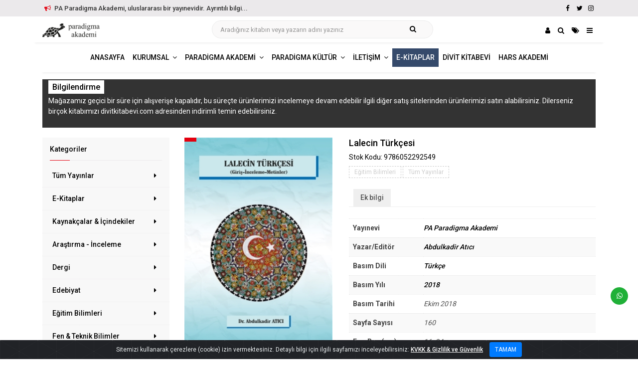

--- FILE ---
content_type: text/html; charset=UTF-8
request_url: https://www.paradigmaakademiyayinlari.com/4454/lalecin-turkcesi/
body_size: 70278
content:
<!DOCTYPE html>
<html lang="tr">
<head>
<meta charset="utf-8">
<meta http-equiv="X-UA-Compatible" content="IE=edge">
<meta name="viewport" content="width=device-width, initial-scale=1, maximum-scale=1" />
<meta name="robots" content="index, follow" />
<title>Lalecin Türkçesi - PA Paradigma Akademi Yayınları</title>
<meta name="description" content="XFacebookWhatsAppLinkedIn"/>
<link rel="canonical" href="https://www.paradigmaakademiyayinlari.com/4454/lalecin-turkcesi/" />
<meta property="og:locale" content="tr_TR" />
<meta property="og:type" content="product" />
<meta property="og:title" content="Lalecin Türkçesi | PA Paradigma Akademi Yayınları" />
<meta property="og:description" content="XFacebookWhatsAppLinkedIn" />
<meta property="og:url" content="https://www.paradigmaakademiyayinlari.com/4454/lalecin-turkcesi/" />
<meta property="og:site_name" content="PA Paradigma Akademi Yayınları" />
<meta property="og:image" content="https://www.paradigmaakademiyayinlari.com/wp-content/uploads/2019/01/Screenshot_22-1.png" />
<meta property="og:image:secure_url" content="https://www.paradigmaakademiyayinlari.com/wp-content/uploads/2019/01/Screenshot_22-1.png" />
<meta property="og:image:width" content="1200" />
<meta property="og:image:height" content="630" />
<meta name="twitter:card" content="summary_large_image" />
<meta name="twitter:description" content="XFacebookWhatsAppLinkedIn" />
<meta name="twitter:title" content="Lalecin Türkçesi | PA Paradigma Akademi Yayınları" />
<meta name="twitter:site" content="@#" />
<meta name="twitter:image" content="https://www.paradigmaakademiyayinlari.com/wp-content/uploads/2019/01/Screenshot_22-1.png" />
<meta name="twitter:creator" content="@#" />
<meta property="product:price:amount" content="215"/>
<meta property="product:price:currency" content="TRY"/>

<meta name="google-analytics" content="UA-133156198-1"/><!-- favicon -->
<link rel="apple-touch-icon" sizes="57x57" href="https://www.paradigmaakademiyayinlari.com/favicon/apple-icon-57x57.png"> <link rel="apple-touch-icon" sizes="60x60" href="https://www.paradigmaakademiyayinlari.com/favicon/apple-icon-60x60.png"> <link rel="apple-touch-icon" sizes="72x72" href="https://www.paradigmaakademiyayinlari.com/favicon/apple-icon-72x72.png"> <link rel="apple-touch-icon" sizes="76x76" href="https://www.paradigmaakademiyayinlari.com/favicon/apple-icon-76x76.png"> <link rel="apple-touch-icon" sizes="114x114" href="https://www.paradigmaakademiyayinlari.com/favicon/apple-icon-114x114.png"> <link rel="apple-touch-icon" sizes="120x120" href="https://www.paradigmaakademiyayinlari.com/favicon/apple-icon-120x120.png"> <link rel="apple-touch-icon" sizes="144x144" href="https://www.paradigmaakademiyayinlari.com/favicon/apple-icon-144x144.png"> <link rel="apple-touch-icon" sizes="152x152" href="https://www.paradigmaakademiyayinlari.com/favicon/apple-icon-152x152.png"> <link rel="apple-touch-icon" sizes="180x180" href="https://www.paradigmaakademiyayinlari.com/favicon/apple-icon-180x180.png"> <link rel="icon" type="image/png" sizes="192x192"  href="https://www.paradigmaakademiyayinlari.com/favicon/android-icon-192x192.png"> <link rel="icon" type="image/png" sizes="32x32" href="https://www.paradigmaakademiyayinlari.com/favicon/favicon-32x32.png"> <link rel="icon" type="image/png" sizes="96x96" href="https://www.paradigmaakademiyayinlari.com/favicon/favicon-96x96.png"> <link rel="icon" type="image/png" sizes="16x16" href="https://www.paradigmaakademiyayinlari.com/favicon/favicon-16x16.png"> <link rel="manifest" href="https://www.paradigmaakademiyayinlari.com/favicon/manifest.json"> <meta name="msapplication-TileColor" content="#ffffff"> <meta name="msapplication-TileImage" content="https://www.paradigmaakademiyayinlari.com/favicon/ms-icon-144x144.png"><meta name='robots' content='max-image-preview:large' />
	<style>img:is([sizes="auto" i], [sizes^="auto," i]) { contain-intrinsic-size: 3000px 1500px }</style>
	<link rel='stylesheet' id='contact-form-7-css' href='https://www.paradigmaakademiyayinlari.com/wp-content/plugins/contact-form-7/includes/css/styles.css?ver=6.0.2' type='text/css' media='all' />
<link rel='stylesheet' id='photoswipe-css' href='https://www.paradigmaakademiyayinlari.com/wp-content/plugins/woocommerce/assets/css/photoswipe/photoswipe.min.css?ver=9.5.1' type='text/css' media='all' />
<link rel='stylesheet' id='photoswipe-default-skin-css' href='https://www.paradigmaakademiyayinlari.com/wp-content/plugins/woocommerce/assets/css/photoswipe/default-skin/default-skin.min.css?ver=9.5.1' type='text/css' media='all' />
<link rel='stylesheet' id='woocommerce-layout-css' href='https://www.paradigmaakademiyayinlari.com/wp-content/plugins/woocommerce/assets/css/woocommerce-layout.css?ver=9.5.1' type='text/css' media='all' />
<link rel='stylesheet' id='woocommerce-smallscreen-css' href='https://www.paradigmaakademiyayinlari.com/wp-content/plugins/woocommerce/assets/css/woocommerce-smallscreen.css?ver=9.5.1' type='text/css' media='only screen and (max-width: 768px)' />
<link rel='stylesheet' id='woocommerce-general-css' href='https://www.paradigmaakademiyayinlari.com/wp-content/plugins/woocommerce/assets/css/woocommerce.css?ver=9.5.1' type='text/css' media='all' />
<style id='woocommerce-inline-inline-css' type='text/css'>
.woocommerce form .form-row .required { visibility: visible; }
</style>
<link rel='stylesheet' id='wp-pagenavi-css' href='https://www.paradigmaakademiyayinlari.com/wp-content/plugins/wp-pagenavi/pagenavi-css.css?ver=2.70' type='text/css' media='all' />
<script type="text/javascript" src="https://www.paradigmaakademiyayinlari.com/wp-includes/js/jquery/jquery.min.js?ver=3.7.1" id="jquery-core-js"></script>
<script type="text/javascript" id="jquery-migrate-js-before">
/* <![CDATA[ */
temp_jm_logconsole = window.console.log; window.console.log=null;
/* ]]> */
</script>
<script type="text/javascript" src="https://www.paradigmaakademiyayinlari.com/wp-includes/js/jquery/jquery-migrate.min.js?ver=3.4.1" id="jquery-migrate-js"></script>
<script type="text/javascript" id="jquery-migrate-js-after">
/* <![CDATA[ */
window.console.log=temp_jm_logconsole;
/* ]]> */
</script>
<script type="text/javascript" src="https://www.paradigmaakademiyayinlari.com/wp-content/plugins/woocommerce/assets/js/jquery-blockui/jquery.blockUI.min.js?ver=2.7.0-wc.9.5.1" id="jquery-blockui-js" defer="defer" data-wp-strategy="defer"></script>
<script type="text/javascript" id="wc-add-to-cart-js-extra">
/* <![CDATA[ */
var wc_add_to_cart_params = {"ajax_url":"\/wp-admin\/admin-ajax.php","wc_ajax_url":"\/?wc-ajax=%%endpoint%%","i18n_view_cart":"Sepetim","cart_url":"https:\/\/www.paradigmaakademiyayinlari.com\/sepet\/","is_cart":"","cart_redirect_after_add":"no"};
/* ]]> */
</script>
<script type="text/javascript" src="https://www.paradigmaakademiyayinlari.com/wp-content/plugins/woocommerce/assets/js/frontend/add-to-cart.min.js?ver=9.5.1" id="wc-add-to-cart-js" defer="defer" data-wp-strategy="defer"></script>
<script type="text/javascript" src="https://www.paradigmaakademiyayinlari.com/wp-content/plugins/woocommerce/assets/js/flexslider/jquery.flexslider.min.js?ver=2.7.2-wc.9.5.1" id="flexslider-js" defer="defer" data-wp-strategy="defer"></script>
<script type="text/javascript" src="https://www.paradigmaakademiyayinlari.com/wp-content/plugins/woocommerce/assets/js/photoswipe/photoswipe.min.js?ver=4.1.1-wc.9.5.1" id="photoswipe-js" defer="defer" data-wp-strategy="defer"></script>
<script type="text/javascript" src="https://www.paradigmaakademiyayinlari.com/wp-content/plugins/woocommerce/assets/js/photoswipe/photoswipe-ui-default.min.js?ver=4.1.1-wc.9.5.1" id="photoswipe-ui-default-js" defer="defer" data-wp-strategy="defer"></script>
<script type="text/javascript" id="wc-single-product-js-extra">
/* <![CDATA[ */
var wc_single_product_params = {"i18n_required_rating_text":"L\u00fctfen bir oy belirleyin","i18n_product_gallery_trigger_text":"Tam ekran g\u00f6rsel galerisini g\u00f6r\u00fcnt\u00fcleyin","review_rating_required":"yes","flexslider":{"rtl":false,"animation":"slide","smoothHeight":true,"directionNav":false,"controlNav":"thumbnails","slideshow":false,"animationSpeed":500,"animationLoop":false,"allowOneSlide":false},"zoom_enabled":"","zoom_options":[],"photoswipe_enabled":"1","photoswipe_options":{"shareEl":false,"closeOnScroll":false,"history":false,"hideAnimationDuration":0,"showAnimationDuration":0},"flexslider_enabled":"1"};
/* ]]> */
</script>
<script type="text/javascript" src="https://www.paradigmaakademiyayinlari.com/wp-content/plugins/woocommerce/assets/js/frontend/single-product.min.js?ver=9.5.1" id="wc-single-product-js" defer="defer" data-wp-strategy="defer"></script>
<script type="text/javascript" src="https://www.paradigmaakademiyayinlari.com/wp-content/plugins/woocommerce/assets/js/js-cookie/js.cookie.min.js?ver=2.1.4-wc.9.5.1" id="js-cookie-js" defer="defer" data-wp-strategy="defer"></script>
<script type="text/javascript" id="woocommerce-js-extra">
/* <![CDATA[ */
var woocommerce_params = {"ajax_url":"\/wp-admin\/admin-ajax.php","wc_ajax_url":"\/?wc-ajax=%%endpoint%%"};
/* ]]> */
</script>
<script type="text/javascript" src="https://www.paradigmaakademiyayinlari.com/wp-content/plugins/woocommerce/assets/js/frontend/woocommerce.min.js?ver=9.5.1" id="woocommerce-js" defer="defer" data-wp-strategy="defer"></script>
<script type="text/javascript" id="wc-cart-fragments-js-extra">
/* <![CDATA[ */
var wc_cart_fragments_params = {"ajax_url":"\/wp-admin\/admin-ajax.php","wc_ajax_url":"\/?wc-ajax=%%endpoint%%","cart_hash_key":"wc_cart_hash_18407e295448b88ae3eafb248f3c0af3","fragment_name":"wc_fragments_18407e295448b88ae3eafb248f3c0af3","request_timeout":"5000"};
/* ]]> */
</script>
<script type="text/javascript" src="https://www.paradigmaakademiyayinlari.com/wp-content/plugins/woocommerce/assets/js/frontend/cart-fragments.min.js?ver=9.5.1" id="wc-cart-fragments-js" defer="defer" data-wp-strategy="defer"></script>
<link rel="https://api.w.org/" href="https://www.paradigmaakademiyayinlari.com/wp-json/" /><link rel="alternate" title="JSON" type="application/json" href="https://www.paradigmaakademiyayinlari.com/wp-json/wp/v2/product/4454" /><link rel="canonical" href="https://www.paradigmaakademiyayinlari.com/4454/lalecin-turkcesi/" />
<link rel='shortlink' href='https://www.paradigmaakademiyayinlari.com/?p=4454' />
<link rel="alternate" title="oEmbed (JSON)" type="application/json+oembed" href="https://www.paradigmaakademiyayinlari.com/wp-json/oembed/1.0/embed?url=https%3A%2F%2Fwww.paradigmaakademiyayinlari.com%2F4454%2Flalecin-turkcesi%2F" />
<link rel="alternate" title="oEmbed (XML)" type="text/xml+oembed" href="https://www.paradigmaakademiyayinlari.com/wp-json/oembed/1.0/embed?url=https%3A%2F%2Fwww.paradigmaakademiyayinlari.com%2F4454%2Flalecin-turkcesi%2F&#038;format=xml" />
	<noscript><style>.woocommerce-product-gallery{ opacity: 1 !important; }</style></noscript>
	<style class='wp-fonts-local' type='text/css'>
@font-face{font-family:Inter;font-style:normal;font-weight:300 900;font-display:fallback;src:url('https://www.paradigmaakademiyayinlari.com/wp-content/plugins/woocommerce/assets/fonts/Inter-VariableFont_slnt,wght.woff2') format('woff2');font-stretch:normal;}
@font-face{font-family:Cardo;font-style:normal;font-weight:400;font-display:fallback;src:url('https://www.paradigmaakademiyayinlari.com/wp-content/plugins/woocommerce/assets/fonts/cardo_normal_400.woff2') format('woff2');}
</style>
<link href="https://fonts.googleapis.com/css?family=Roboto:100,300,400,500,700,900&amp;display=swap" rel="stylesheet">

<link rel="stylesheet" href="https://stackpath.bootstrapcdn.com/bootstrap/4.4.1/css/bootstrap.min.css" integrity="sha384-Vkoo8x4CGsO3+Hhxv8T/Q5PaXtkKtu6ug5TOeNV6gBiFeWPGFN9MuhOf23Q9Ifjh" crossorigin="anonymous">
<link rel="stylesheet" type="text/css" href="https://cdn.jsdelivr.net/npm/fork-awesome@1.1.7/css/fork-awesome.min.css" />
<link rel="stylesheet" type="text/css" href="https://www.paradigmaakademiyayinlari.com/wp-content/themes/etemelli/style.css" /> 
<link rel="stylesheet" type="text/css" href="https://www.paradigmaakademiyayinlari.com/wp-content/themes/alt/style.css" /> 
<link rel="stylesheet" type="text/css" href="https://www.paradigmaakademiyayinlari.com/wp-content/themes/etemelli/inc/ek/css/ek.css?ver=0.2" />
<link rel="stylesheet" type="text/css" href="https://www.paradigmaakademiyayinlari.com/wp-content/themes/etemelli/inc/ek/css/post-grid.css?ver=0.1" />
<link rel="stylesheet" type="text/css" href="https://www.paradigmaakademiyayinlari.com/wp-content/themes/etemelli/inc/ek/css/woo.css?ver=0.5" />
<link rel="stylesheet" type="text/css" href="https://www.paradigmaakademiyayinlari.com/wp-content/themes/etemelli/inc/ek/css/woo_img_sepette_off.css?ver=0.1" />

<link rel="stylesheet" type="text/css" href="https://www.paradigmaakademiyayinlari.com/wp-content/themes/etemelli/inc/ek/css/tema/kirmizi.css?ver=0.2" />
<link rel="stylesheet" type="text/css" href="https://www.paradigmaakademiyayinlari.com/wp-content/themes/alt/inc/ek/css/genel.css?ver=0.1" />

<!-- jquery -->
<script src="https://www.paradigmaakademiyayinlari.com/wp-content/themes/etemelli/inc/ek/js/jquery.min.js"></script>
<script src="https://www.paradigmaakademiyayinlari.com/wp-content/themes/etemelli/inc/ek/js/jquery.pkisalt.min.js"></script>
<script src="https://www.paradigmaakademiyayinlari.com/wp-content/themes/etemelli/inc/ek/js/baslik.gizle.js"></script>
<!-- owl.carousel -->
<link rel="stylesheet" type="text/css" href="https://www.paradigmaakademiyayinlari.com/wp-content/themes/etemelli/inc/ek/css/owl.carousel.css" />
<link rel="stylesheet" type="text/css" href="https://www.paradigmaakademiyayinlari.com/wp-content/themes/etemelli/inc/ek/css/owl.theme.css" />
<link rel="stylesheet" type="text/css" href="https://www.paradigmaakademiyayinlari.com/wp-content/themes/etemelli/inc/ek/css/animate.css" />
<script src="https://www.paradigmaakademiyayinlari.com/wp-content/themes/etemelli/inc/ek/js/owl.carousel.js"></script>

<!-- ek js -->
<script src="https://www.paradigmaakademiyayinlari.com/wp-content/themes/etemelli/inc/ek/js/ek.js?ver=0.2"></script>
<script src="https://www.paradigmaakademiyayinlari.com/wp-content/themes/alt/inc/ek/js/genel.js?ver=0.1"></script>
</head> 
<body class="product-template-default single single-product postid-4454 relative woocommerce woocommerce-page  theme-etemelli woocommerce-no-js">
<div id="target-duyuru" class="container-fluid">
<div class="row">
<div class="col-md-12 text-center">
Uluslararası Yayınevi Belgelerimiz<a class="o-topbar-gizle-btn" href="https://www.paradigmaakademiyayinlari.com/belgeler/">Belgeler</a>
<a class="toggle-duyuru o-topbar-gizle-btn" href="javascript:void(0);">Gizle</a>
</div>
</div>
</div>
<section id="topbar" class="">
<div class="container">
<div class="row">
<div class="col-md-8 col-12 contact-info order-md-1 order-2">
<span class="toggle-duyuru"><i class="fa fa-bullhorn"></i> PA Paradigma Akademi, uluslararası bir yayınevidir. Ayrıntılı bilgi...</span>
</div>
<div class="col-md-4 col-12 o-social-links text-right order-md-2 order-2">
<a class="o-transition" title="Facebook" href="https://www.facebook.com/paradigmaakademiyayinevi" target="_blank" ><i class="fa fa-facebook"></i></a>
<a class="o-transition" title="Twitter" href="https://twitter.com/#" target="_blank"><i class="fa fa-twitter"></i></a>
<a class="o-transition" title="Instagram" href="https://instagram.com/paradigmaakademiyayinevi" target="_blank"><i class="fa fa-instagram"></i></a>
</div>
</div>
</div>
</section>



<nav id="main_navbar" class="navbar navbar-expand-lg navbar-light o-white-bg sticky-top" >
<div class="container o-golgeli-border-alt"> 

<a href="https://www.paradigmaakademiyayinlari.com" title="PA Paradigma Akademi Yayınları"><img style="max-width:180px;" srcset="https://www.paradigmaakademiyayinlari.com/wp-content/uploads/2020/02/logo-120x30.png 1x, https://www.paradigmaakademiyayinlari.com/wp-content/uploads/2020/02/logo-240x60.png 2x" alt="PA Paradigma Akademi Yayınları" /></a>

<style>
.search-box-container {
    position: relative;
    z-index: 1;  width: 40%;padding-bottom:4px;
}
.search-box-container .search-box input[type="search"] {
    width: 100%;
	height: 36px;
    font-size: 0.813rem; 
    color: #444444;
    background-color: #faf9f9;	
    border-radius: 21px;
    box-sizing: border-box; margin-bottom:0px;
}
.search-icon {
    width: 18px;
    height: 18px;
    position: absolute;
    right: 35px;
    bottom: calc(35% - 0px);
    cursor: pointer; border: none;
    background: none;
}

.search-box-container .search-box input[type="search"]::-webkit-input-placeholder { /* Chrome/Opera/Safari */
font-size: 0.813rem; 
}
.search-box-container .search-box input[type="search"]::-moz-placeholder { /* Firefox 19+ */
font-size: 0.813rem; 
}
.search-box-container .search-box input[type="search"]:-ms-input-placeholder { /* IE 10+ */
font-size: 0.813rem; 
}
.search-box-container .search-box input[type="search"]:-moz-placeholder { /* Firefox 18- */
font-size: 0.813rem; 
}


</style>
<div class="search-box-container d-none d-lg-block">
<form class="search-box" role="search" action="https://www.paradigmaakademiyayinlari.com/" method="get"> <input type="search" autocomplete="off" name="s" value="" class="" placeholder="Aradığınız kitabın veya yazarın adını yazınız">  <button type="submit" class="search-icon fa fa-search"> </button>
				<input type="hidden" name="post_type" value="product" />
				</form>
</div>		



<div class="o-menu-sag-ikonlar">

<a class="o-transition" title="Hesabım" href="javascript:void(0);" data-toggle="modal" data-target="#mini-hesabim"><i class="fa fa-user"></i></a>


<a class="o-transition" title="Arama" href="javascript:void(0);" data-toggle="modal" data-target="#mini-arama"><i class="fa fa-search"></i></a>

<a class="o-transition" title="Kategoriler" href="javascript:void(0);" data-toggle="modal" data-target="#mini-kategoriler"><i class="fa fa-tags"></i></a>
<a class="o-transition" href="javascript:void(0);" class="navbar-toggler" style="" data-toggle="modal" data-target="#mini-mobil-menu"><i class="fa fa-bars"></i></a>

</div>

</div>	

</nav>


<nav id="main_navbar" class="navbar navbar-expand-lg navbar-light o-white-bg d-none d-lg-block" >
<div class="container " style=""> 
<div id="navbar-collapse-1" class="collapse navbar-collapse justify-content-center o-padb-7 o-golgeli-border-alt"><ul id="" class="navbar-nav"><li class="nav-item"><a id="" class="text-uppercase nav-link o-transition  " href="https://www.paradigmaakademiyayinlari.com/"><span class="">Anasayfa</span></a></li><li class="nav-item dropdown "><a id="navbarDropdown" class="text-uppercase nav-link dropdown-toggle o-transition  " data-toggle="dropdown" aria-haspopup="true" aria-expanded="false" href="javascript:void(0)"><span class="">Kurumsal</span></a><ul class="dropdown-menu " aria-labelledby="navbarDropdown"><li class="nav-item  o-gizle"><a id="" class="nav-link o-transition" href="#">Kurumsal</a></li><li class="nav-item "><a id="" class="nav-link o-transition" href="https://www.paradigmaakademiyayinlari.com/hakkimizda/">Hakkımızda</a></li><li class="nav-item "><a id="" class="nav-link o-transition" href="https://www.paradigmaakademiyayinlari.com/belgeler/">Belgeler</a></li><li class="nav-item "><a id="" class="nav-link o-transition" href="https://www.paradigmaakademiyayinlari.com/uluslararasi-universitelerde-yayinlarimiz/">Uluslararası Üniversitelerde Yayınlarımız</a></li><li class="nav-item "><a id="" class="nav-link o-transition" href="https://www.paradigmaakademiyayinlari.com/fen-matematik-alanindaki-yayinlarimiz/">Fen-Matematik Alanındaki Yayınlarımız</a></li></ul></li><li class="nav-item dropdown "><a id="navbarDropdown" class="text-uppercase nav-link dropdown-toggle o-transition  " data-toggle="dropdown" aria-haspopup="true" aria-expanded="false" href="javascript:void(0)"><span class="">Paradigma Akademi</span></a><ul class="dropdown-menu " aria-labelledby="navbarDropdown"><li class="nav-item  o-gizle"><a id="" class="nav-link o-transition" href="#">Paradigma Akademi</a></li><li class="nav-item "><a id="" class="nav-link o-transition" href="https://www.paradigmaakademiyayinlari.com/kaynakcalar-icindekiler/">Kaynakçalar &#038; İçindekiler</a></li><li class="nav-item "><a id="" class="nav-link o-transition" href="https://www.paradigmaakademiyayinlari.com/kategori/arastirma-inceleme/">Araştırma - İnceleme</a></li><li class="nav-item "><a id="" class="nav-link o-transition" href="https://www.paradigmaakademiyayinlari.com/kategori/dergi/">Dergi</a></li><li class="nav-item "><a id="" class="nav-link o-transition" href="https://www.paradigmaakademiyayinlari.com/turu/dilbilim/">Dilbilim</a></li><li class="nav-item "><a id="" class="nav-link o-transition" href="https://www.paradigmaakademiyayinlari.com/kategori/beseri-sosyal-bilimler/">Beşeri &amp; Sosyal Bilimler</a></li><li class="nav-item "><a id="" class="nav-link o-transition" href="https://www.paradigmaakademiyayinlari.com/kategori/egitim-bilimleri/">Eğitim Bilimleri</a></li><li class="nav-item "><a id="" class="nav-link o-transition" href="https://www.paradigmaakademiyayinlari.com/kategori/fen-teknik-bilimler/">Fen &amp; Teknik Bilimler</a></li><li class="nav-item "><a id="" class="nav-link o-transition" href="https://www.paradigmaakademiyayinlari.com/kategori/beseri-sosyal-bilimler/">İktisadi & İdari Bilimler</a></li><li class="nav-item "><a id="" class="nav-link o-transition" href="https://www.paradigmaakademiyayinlari.com/kategori/kisisel-gelisim/">Kişisel Gelişim</a></li><li class="nav-item "><a id="" class="nav-link o-transition" href="https://www.paradigmaakademiyayinlari.com/kategori/spor/">Spor</a></li><li class="nav-item "><a id="" class="nav-link o-transition" href="https://www.paradigmaakademiyayinlari.com/kategori/tarih/">Tarih</a></li><li class="nav-item "><a id="" class="nav-link o-transition" href="https://www.paradigmaakademiyayinlari.com/kategori/turizm/">Turizm</a></li><li class="nav-item "><a id="" class="nav-link o-transition" href="https://www.paradigmaakademiyayinlari.com/kategori/yabanci-diller/">Yabancı Diller</a></li></ul></li><li class="nav-item dropdown "><a id="navbarDropdown" class="text-uppercase nav-link dropdown-toggle o-transition  " data-toggle="dropdown" aria-haspopup="true" aria-expanded="false" href="javascript:void(0)"><span class="">Paradigma Kültür</span></a><ul class="dropdown-menu " aria-labelledby="navbarDropdown"><li class="nav-item  o-gizle"><a id="" class="nav-link o-transition" href="#">Paradigma Kültür</a></li><li class="nav-item "><a id="" class="nav-link o-transition" href="https://www.paradigmaakademiyayinlari.com/kategori/edebiyat/">Edebiyat</a></li><li class="nav-item "><a id="" class="nav-link o-transition" href="https://www.paradigmaakademiyayinlari.com/kategori/polisiye/">Polisiye</a></li><li class="nav-item "><a id="" class="nav-link o-transition" href="https://www.paradigmaakademiyayinlari.com/kategori/sanat/">Sanat</a></li></ul></li><li class="nav-item dropdown "><a id="navbarDropdown" class="text-uppercase nav-link dropdown-toggle o-transition  " data-toggle="dropdown" aria-haspopup="true" aria-expanded="false" href="javascript:void(0)"><span class="">İletişim</span></a><ul class="dropdown-menu " aria-labelledby="navbarDropdown"><li class="nav-item  o-gizle"><a id="" class="nav-link o-transition" href="#">İletişim</a></li><li class="nav-item "><a id="" class="nav-link o-transition" href="https://www.paradigmaakademiyayinlari.com/kitap-yayin-basvurusu/">Kitap Yayın Başvurusu</a></li><li class="nav-item "><a id="" class="nav-link o-transition" href="https://www.paradigmaakademiyayinlari.com/iletisim/">İletişim</a></li></ul></li><li class="nav-item"><a id="" class="text-uppercase nav-link o-transition  renkli-celik-mavi" href="https://www.paradigmaakademiyayinlari.com/kategori/e-kitaplar/"><span class="">E-Kitaplar</span></a></li><li class="nav-item"><a id="" class="text-uppercase nav-link o-transition  " href="https://www.paradigmaakademiyayinlari.com/yayinevi/divit-kitabevi/"><span class="">Divit Kitabevi</span></a></li><li class="nav-item"><a id="" class="text-uppercase nav-link o-transition  " href="https://www.paradigmaakademiyayinlari.com/harsakademi/"><span class="">Hars Akademi</span></a></li></ul></div></div>	
</nav>

<style>
.woocommerce #content div.product div.images, .woocommerce div.product div.images, .woocommerce-page #content div.product div.images, .woocommerce-page div.product div.images
{ width: 36%; }
.woocommerce #content div.product div.summary, .woocommerce div.product div.summary, .woocommerce-page #content div.product div.summary, .woocommerce-page div.product div.summary
{ width: 60%; }
</style>


	
<section class="o-padt-10 p-padb-10">
<div class="container">
<div class="row">
<div class="col-md-12 col-xs-12 col-12" style="">
<div class="" style="background:#333; color:#fff; padding:6px 12px;">
	<h3><span style="color:#fff; font-size:16px;background:#fff;color:#000;padding:4px 8px; ">Bilgilendirme</span></h3>
	<p style="color:#fff;">Mağazamız geçici bir süre için alışverişe kapalıdır, bu süreçte ürünlerimizi incelemeye devam edebilir ilgili diğer satış sitelerinden ürünlerimizi satın alabilirsiniz. Dilerseniz birçok kitabımızı divitkitabevi.com adresinden indirimli temin edebilirsiniz.</p>
</div>
</div>	
</div>	
</div>
</section>	



<!-- Catalogue -->
<section class="o-padt-20 o-padb-20">
<div class="container">
<div class="row">
<div class="col-md-3 order-md-1 order-2" style="">
<div class="row">

<div class="col-md-12 col-xs-12 col-12 o-mb-15">
<div class=" kat-list-sidebar o-padt-15" style="">
<div class="o-line-dabble o-padl-15 o-padr-15"><h5 class="o-title">Kategoriler</h5></div>
<div class="kategori-listesi">
<div class="list-group">
		<!-- 1. satır -->
		

						<a href="https://www.paradigmaakademiyayinlari.com/kategori/tum-yayinlar/" class="list-group-item listehali"> Tüm Yayınlar <div style="padding-right:6px;" class="o-fr"><i class="fa fa-caret-right"></i></div></a>			
			<!-- 2. satır -->
											<a href="https://www.paradigmaakademiyayinlari.com/kategori/e-kitaplar/" class="list-group-item listehali"> E-Kitaplar <div style="padding-right:6px;" class="o-fr"><i class="fa fa-caret-right"></i></div></a>			
			<!-- 2. satır -->
											<a href="https://www.paradigmaakademiyayinlari.com/kaynakcalar-icindekiler/" class="list-group-item listehali"> Kaynakçalar &#038; İçindekiler <div style="padding-right:6px;" class="o-fr"><i class="fa fa-caret-right"></i></div></a>			
			<!-- 2. satır -->
											<a href="https://www.paradigmaakademiyayinlari.com/kategori/arastirma-inceleme/" class="list-group-item listehali"> Araştırma - İnceleme <div style="padding-right:6px;" class="o-fr"><i class="fa fa-caret-right"></i></div></a>			
			<!-- 2. satır -->
											<a href="https://www.paradigmaakademiyayinlari.com/kategori/dergi/" class="list-group-item listehali"> Dergi <div style="padding-right:6px;" class="o-fr"><i class="fa fa-caret-right"></i></div></a>			
			<!-- 2. satır -->
											<a href="https://www.paradigmaakademiyayinlari.com/kategori/edebiyat/" class="list-group-item listehali"> Edebiyat <div style="padding-right:6px;" class="o-fr"><i class="fa fa-caret-right"></i></div></a>			
			<!-- 2. satır -->
											<a href="https://www.paradigmaakademiyayinlari.com/kategori/egitim-bilimleri/" class="list-group-item listehali"> Eğitim Bilimleri <div style="padding-right:6px;" class="o-fr"><i class="fa fa-caret-right"></i></div></a>			
			<!-- 2. satır -->
											<a href="https://www.paradigmaakademiyayinlari.com/kategori/fen-teknik-bilimler/" class="list-group-item listehali"> Fen &amp; Teknik Bilimler <div style="padding-right:6px;" class="o-fr"><i class="fa fa-caret-right"></i></div></a>			
			<!-- 2. satır -->
											<a href="https://www.paradigmaakademiyayinlari.com/kategori/beseri-sosyal-bilimler/" class="list-group-item listehali"> Beşeri &amp; Sosyal Bilimler <div style="padding-right:6px;" class="o-fr"><i class="fa fa-caret-right"></i></div></a>			
			<!-- 2. satır -->
											<a href="https://www.paradigmaakademiyayinlari.com/kategori/kisisel-gelisim/" class="list-group-item listehali"> Kişisel Gelişim <div style="padding-right:6px;" class="o-fr"><i class="fa fa-caret-right"></i></div></a>			
			<!-- 2. satır -->
											<a href="https://www.paradigmaakademiyayinlari.com/kategori/polisiye/" class="list-group-item listehali"> Polisiye <div style="padding-right:6px;" class="o-fr"><i class="fa fa-caret-right"></i></div></a>			
			<!-- 2. satır -->
											<a href="https://www.paradigmaakademiyayinlari.com/kategori/sanat/" class="list-group-item listehali"> Sanat <div style="padding-right:6px;" class="o-fr"><i class="fa fa-caret-right"></i></div></a>			
			<!-- 2. satır -->
											<a href="https://www.paradigmaakademiyayinlari.com/kategori/spor/" class="list-group-item listehali"> Spor <div style="padding-right:6px;" class="o-fr"><i class="fa fa-caret-right"></i></div></a>			
			<!-- 2. satır -->
											<a href="https://www.paradigmaakademiyayinlari.com/kategori/tarih/" class="list-group-item listehali"> Tarih <div style="padding-right:6px;" class="o-fr"><i class="fa fa-caret-right"></i></div></a>			
			<!-- 2. satır -->
											<a href="https://www.paradigmaakademiyayinlari.com/kategori/turizm/" class="list-group-item listehali"> Turizm <div style="padding-right:6px;" class="o-fr"><i class="fa fa-caret-right"></i></div></a>			
			<!-- 2. satır -->
											<a href="https://www.paradigmaakademiyayinlari.com/kategori/yabanci-diller/" class="list-group-item listehali"> Yabancı Diller <div style="padding-right:6px;" class="o-fr"><i class="fa fa-caret-right"></i></div></a>			
			<!-- 2. satır -->
							</div>	
</div>
</div>
</div>

</div>
</div><div class="col-md-9 order-md-2 order-1" style="">
<div class="woocommerce">
<div class="woocommerce-notices-wrapper"></div><div id="product-4454" class="class-lalecin-turkcesi product type-product post-4454 status-publish first outofstock product_cat-egitim-bilimleri product_cat-tum-yayinlar has-post-thumbnail purchasable product-type-simple">

	<span class="kose-notu"></span>
<div class="woocommerce-product-gallery woocommerce-product-gallery--with-images woocommerce-product-gallery--columns-4 images" data-columns="4" style="opacity: 0; transition: opacity .25s ease-in-out;">
	<div class="woocommerce-product-gallery__wrapper">
		<div data-thumb="https://www.paradigmaakademiyayinlari.com/wp-content/uploads/2019/01/Screenshot_22-1-150x150.png" data-thumb-alt="Lalecin Türkçesi" data-thumb-srcset=""  data-thumb-sizes="(max-width: 150px) 100vw, 150px" class="woocommerce-product-gallery__image"><a href="https://www.paradigmaakademiyayinlari.com/wp-content/uploads/2019/01/Screenshot_22-1.png"><img width="298" height="445" src="https://www.paradigmaakademiyayinlari.com/wp-content/uploads/2019/01/Screenshot_22-1.png" class="wp-post-image" alt="Lalecin Türkçesi" data-caption="" data-src="https://www.paradigmaakademiyayinlari.com/wp-content/uploads/2019/01/Screenshot_22-1.png" data-large_image="https://www.paradigmaakademiyayinlari.com/wp-content/uploads/2019/01/Screenshot_22-1.png" data-large_image_width="298" data-large_image_height="445" decoding="async" fetchpriority="high" /></a></div>	</div>
</div>

	<div class="summary entry-summary">
		<h1 class="product_title entry-title">Lalecin Türkçesi</h1>Stok Kodu: 9786052292549<p class="price"></p>
<div class="product_meta">

	
	
		<span class="sku_wrapper">Stok kodu: <span class="sku">9786052292549</span></span>

	
	<span class="posted_in"> <a href="https://www.paradigmaakademiyayinlari.com/kategori/egitim-bilimleri/" rel="tag">Eğitim Bilimleri</a> <a href="https://www.paradigmaakademiyayinlari.com/kategori/tum-yayinlar/" rel="tag">Tüm Yayınlar</a></span>
	
	
</div>

	<div class="woocommerce-tabs wc-tabs-wrapper">
		<ul class="tabs wc-tabs" role="tablist">
							<li class="additional_information_tab" id="tab-title-additional_information" role="tab" aria-controls="tab-additional_information">
					<a href="#tab-additional_information">
						Ek bilgi					</a>
				</li>
					</ul>
					<div class="woocommerce-Tabs-panel woocommerce-Tabs-panel--additional_information panel entry-content wc-tab" id="tab-additional_information" role="tabpanel" aria-labelledby="tab-title-additional_information">
				

<table class="woocommerce-product-attributes shop_attributes" aria-label="Ürün Ayrıntıları">
			<tr class="woocommerce-product-attributes-item woocommerce-product-attributes-item--attribute_pa_yayinevi">
			<th class="woocommerce-product-attributes-item__label" scope="row">Yayınevi</th>
			<td class="woocommerce-product-attributes-item__value"><p><a href="https://www.paradigmaakademiyayinlari.com/yayinevi/paradigma-akademi/" rel="tag">PA Paradigma Akademi</a></p>
</td>
		</tr>
			<tr class="woocommerce-product-attributes-item woocommerce-product-attributes-item--attribute_pa_yazar">
			<th class="woocommerce-product-attributes-item__label" scope="row">Yazar/Editör</th>
			<td class="woocommerce-product-attributes-item__value"><p><a href="https://www.paradigmaakademiyayinlari.com/yazar/abdulkadir-atici/" rel="tag">Abdulkadir Atıcı</a></p>
</td>
		</tr>
			<tr class="woocommerce-product-attributes-item woocommerce-product-attributes-item--attribute_pa_basim-dili">
			<th class="woocommerce-product-attributes-item__label" scope="row">Basım Dili</th>
			<td class="woocommerce-product-attributes-item__value"><p><a href="https://www.paradigmaakademiyayinlari.com/basim-dili/turkce/" rel="tag">Türkçe</a></p>
</td>
		</tr>
			<tr class="woocommerce-product-attributes-item woocommerce-product-attributes-item--attribute_pa_basim-yili">
			<th class="woocommerce-product-attributes-item__label" scope="row">Basım Yılı</th>
			<td class="woocommerce-product-attributes-item__value"><p><a href="https://www.paradigmaakademiyayinlari.com/basim-yili/2018/" rel="tag">2018</a></p>
</td>
		</tr>
			<tr class="woocommerce-product-attributes-item woocommerce-product-attributes-item--attribute_bas%c4%b1m-tarihi">
			<th class="woocommerce-product-attributes-item__label" scope="row">Basım Tarihi</th>
			<td class="woocommerce-product-attributes-item__value"><p>Ekim 2018</p>
</td>
		</tr>
			<tr class="woocommerce-product-attributes-item woocommerce-product-attributes-item--attribute_sayfa-say%c4%b1s%c4%b1">
			<th class="woocommerce-product-attributes-item__label" scope="row">Sayfa Sayısı</th>
			<td class="woocommerce-product-attributes-item__value"><p>160</p>
</td>
		</tr>
			<tr class="woocommerce-product-attributes-item woocommerce-product-attributes-item--attribute_pa_en-boy-cm">
			<th class="woocommerce-product-attributes-item__label" scope="row">En x Boy (cm)</th>
			<td class="woocommerce-product-attributes-item__value"><p>16&#215;24</p>
</td>
		</tr>
			<tr class="woocommerce-product-attributes-item woocommerce-product-attributes-item--attribute_pa_kagit-cinsi">
			<th class="woocommerce-product-attributes-item__label" scope="row">Kağıt Cinsi</th>
			<td class="woocommerce-product-attributes-item__value"><p>2. Hamur</p>
</td>
		</tr>
	</table>
			</div>
		
			</div>

	</div>

	</div>

</div>
</div>
</div>
</div>
</section>
    <div class="container">
    <div class="row">
    <div class="col-md-12">
    <div class="breadcrumb o-mb-15">
       <nav class="woocommerce-breadcrumb" aria-label="Breadcrumb"><a href="https://www.paradigmaakademiyayinlari.com">Ana Sayfa</a>&nbsp;&#47;&nbsp;<a href="https://www.paradigmaakademiyayinlari.com/kategori/egitim-bilimleri/">Eğitim Bilimleri</a>&nbsp;&#47;&nbsp;Lalecin Türkçesi</nav>    </div>
    </div>
    </div>
    </div>
<!-- Footer Type-1 -->
<footer class="footer-type-1 o-bg-white">
<div class="container">
<div class="footer-widgets top-bottom-dividers">
<div class="row">
<div class="col-md-8 col-sm-8 col-xs-12 col-12">
<div class="widget footer-links">
<div class="o-line-dabble"><h5 class="o-title">PA Paradigma Akademi Yayınları</h5></div>
<div class="container">
<ul class="row list-no-dividers">
<li class="col-md-6"><a title="Kurumsal" href="https://www.paradigmaakademiyayinlari.com/hakkimizda/">Kurumsal </a></li>
<li class="col-md-6"><a title="İletişim" href="https://www.paradigmaakademiyayinlari.com/iletisim/">İletişim </a></li>
<li class="col-md-6"><a title="KVKK & Gizlilik ve Güvenlik" href="https://www.paradigmaakademiyayinlari.com/kvkk-gizlilik-guvenlik/">KVKK & Gizlilik ve Güvenlik</a></li>

<li class="col-md-6"><a title="Şartlar ve koşullar / Mesafeli Satış Sözleşmesi" href="https://www.paradigmaakademiyayinlari.com/sartlar-ve-kosullar-mesafeli-satis-sozlesmesi/">Şartlar ve koşullar / Mesafeli Satış Sözleşmesi </a></li>

</ul>
</div>

<div class="social-icons o-fr">
<a class="o-transition tema-renk" title="Facebook" href="https://www.facebook.com/paradigmaakademiyayinevi" target="_blank" ><i class="fa fa-facebook"></i></a>
<a class="o-transition tema-renk" title="Twitter" href="https://twitter.com/#" target="_blank"><i class="fa fa-twitter"></i></a>
<a class="o-transition tema-renk" title="Instagram" href="https://instagram.com/paradigmaakademiyayinevi" target="_blank"><i class="fa fa-instagram"></i></a>
</div>

</div>


</div>
<div class="col-md-4 col-sm-4 col-12">
<div class="widget footer-links">
<div class="o-line-dabble"><h5 class="o-title">İletişim Bilgileri</h5></div>
<ul class="list-no-dividers">
<li><span>GSM No: </span> <a href="tel:+90 536 663 97 66">+90 536 663 97 66</a></li>
<li><span>E-Posta: </span> <a href="mailto:fahrigoker@gmail.com" target="_blank">fahrigoker@gmail.com</a></li>
<li><span>Adres: </span> <a target="_blank" href="https://www.google.com/maps/dir/40.148959, 26.400916">İsmetpaşa Mah. Bursa Cd. No:5/2 Merkez/Çanakkale / Türkiye</a></li>
</ul>


</div>
</div>
</div>
</div>
</div> <!-- end container -->
<div class="bottom-footer o-bg-white">
<div class="container">
<div class="row">
<div class="col-sm-6 copyright">
<span>&copy; 2026 www.paradigmaakademiyayinlari.com | <a title="SITEMAP.XML" href="https://www.paradigmaakademiyayinlari.com/sitemap.xml">SITEMAP.XML</a></span>
<br /><!--?php echo get_num_queries(); ?> sorgu < ?php //timer_stop(1); ?> süre -->
<span><small style="font-size:10px;">Tasarım & Kodlama <a rel="dofollow" title="Çanakkale" href="https://canakkaleicinde.com">ÇANAKKALE İÇİNDE</a></small></span>
</div>
<div class="col-sm-6 col-xs-12 col-12 footer-payment-systems text-right">
<img src="https://www.paradigmaakademiyayinlari.com/wp-content/themes/etemelli/inc/imgs/footer-icons-lets.png" />
</div>
</div>
</div>
</div> <!-- end bottom footer -->
</footer> <!-- end footer --><script type="application/ld+json">{"@context":"https:\/\/schema.org\/","@graph":[{"@context":"https:\/\/schema.org\/","@type":"Product","@id":"https:\/\/www.paradigmaakademiyayinlari.com\/4454\/lalecin-turkcesi\/#product","name":"Lalecin T\u00fcrk\u00e7esi","url":"https:\/\/www.paradigmaakademiyayinlari.com\/4454\/lalecin-turkcesi\/","description":"","image":"https:\/\/www.paradigmaakademiyayinlari.com\/wp-content\/uploads\/2019\/01\/Screenshot_22-1.png","sku":"9786052292549","offers":[{"@type":"Offer","priceSpecification":[{"@type":"UnitPriceSpecification","price":"215.00","priceCurrency":"TRY","valueAddedTaxIncluded":true,"validThrough":"2027-12-31"}],"priceValidUntil":"2027-12-31","availability":"http:\/\/schema.org\/OutOfStock","url":"https:\/\/www.paradigmaakademiyayinlari.com\/4454\/lalecin-turkcesi\/","seller":{"@type":"Organization","name":"Paradigma Akademi Yay\u0131nlar\u0131","url":"https:\/\/www.paradigmaakademiyayinlari.com"}}]},{"@context":"https:\/\/schema.org\/","@type":"BreadcrumbList","itemListElement":[{"@type":"ListItem","position":1,"item":{"name":"Ana Sayfa","@id":"https:\/\/www.paradigmaakademiyayinlari.com"}},{"@type":"ListItem","position":2,"item":{"name":"E\u011fitim Bilimleri","@id":"https:\/\/www.paradigmaakademiyayinlari.com\/kategori\/egitim-bilimleri\/"}},{"@type":"ListItem","position":3,"item":{"name":"Lalecin T\u00fcrk\u00e7esi","@id":"https:\/\/www.paradigmaakademiyayinlari.com\/4454\/lalecin-turkcesi\/"}}]}]}</script>
<div class="pswp" tabindex="-1" role="dialog" aria-hidden="true">
	<div class="pswp__bg"></div>
	<div class="pswp__scroll-wrap">
		<div class="pswp__container">
			<div class="pswp__item"></div>
			<div class="pswp__item"></div>
			<div class="pswp__item"></div>
		</div>
		<div class="pswp__ui pswp__ui--hidden">
			<div class="pswp__top-bar">
				<div class="pswp__counter"></div>
				<button class="pswp__button pswp__button--close" aria-label="Kapat (Esc)"></button>
				<button class="pswp__button pswp__button--share" aria-label="Paylaş"></button>
				<button class="pswp__button pswp__button--fs" aria-label="Tam ekrana geç"></button>
				<button class="pswp__button pswp__button--zoom" aria-label="Yakınlaştır/uzaklaştır"></button>
				<div class="pswp__preloader">
					<div class="pswp__preloader__icn">
						<div class="pswp__preloader__cut">
							<div class="pswp__preloader__donut"></div>
						</div>
					</div>
				</div>
			</div>
			<div class="pswp__share-modal pswp__share-modal--hidden pswp__single-tap">
				<div class="pswp__share-tooltip"></div>
			</div>
			<button class="pswp__button pswp__button--arrow--left" aria-label="Önceki (sol ok)"></button>
			<button class="pswp__button pswp__button--arrow--right" aria-label="Sonraki (sağ ok)"></button>
			<div class="pswp__caption">
				<div class="pswp__caption__center"></div>
			</div>
		</div>
	</div>
</div>
	<script type='text/javascript'>
		(function () {
			var c = document.body.className;
			c = c.replace(/woocommerce-no-js/, 'woocommerce-js');
			document.body.className = c;
		})();
	</script>
	<link rel='stylesheet' id='wc-blocks-style-css' href='https://www.paradigmaakademiyayinlari.com/wp-content/plugins/woocommerce/assets/client/blocks/wc-blocks.css?ver=wc-9.5.1' type='text/css' media='all' />
<script type="text/javascript" src="https://www.paradigmaakademiyayinlari.com/wp-includes/js/dist/hooks.min.js?ver=4d63a3d491d11ffd8ac6" id="wp-hooks-js"></script>
<script type="text/javascript" src="https://www.paradigmaakademiyayinlari.com/wp-includes/js/dist/i18n.min.js?ver=5e580eb46a90c2b997e6" id="wp-i18n-js"></script>
<script type="text/javascript" id="wp-i18n-js-after">
/* <![CDATA[ */
wp.i18n.setLocaleData( { 'text direction\u0004ltr': [ 'ltr' ] } );
/* ]]> */
</script>
<script type="text/javascript" src="https://www.paradigmaakademiyayinlari.com/wp-content/plugins/contact-form-7/includes/swv/js/index.js?ver=6.0.2" id="swv-js"></script>
<script type="text/javascript" id="contact-form-7-js-translations">
/* <![CDATA[ */
( function( domain, translations ) {
	var localeData = translations.locale_data[ domain ] || translations.locale_data.messages;
	localeData[""].domain = domain;
	wp.i18n.setLocaleData( localeData, domain );
} )( "contact-form-7", {"translation-revision-date":"2024-07-22 17:28:11+0000","generator":"GlotPress\/4.0.1","domain":"messages","locale_data":{"messages":{"":{"domain":"messages","plural-forms":"nplurals=2; plural=n > 1;","lang":"tr"},"This contact form is placed in the wrong place.":["Bu ileti\u015fim formu yanl\u0131\u015f yere yerle\u015ftirilmi\u015f."],"Error:":["Hata:"]}},"comment":{"reference":"includes\/js\/index.js"}} );
/* ]]> */
</script>
<script type="text/javascript" id="contact-form-7-js-before">
/* <![CDATA[ */
var wpcf7 = {
    "api": {
        "root": "https:\/\/www.paradigmaakademiyayinlari.com\/wp-json\/",
        "namespace": "contact-form-7\/v1"
    }
};
/* ]]> */
</script>
<script type="text/javascript" src="https://www.paradigmaakademiyayinlari.com/wp-content/plugins/contact-form-7/includes/js/index.js?ver=6.0.2" id="contact-form-7-js"></script>
<script type="text/javascript" src="https://www.paradigmaakademiyayinlari.com/wp-content/plugins/woocommerce/assets/js/sourcebuster/sourcebuster.min.js?ver=9.5.1" id="sourcebuster-js-js"></script>
<script type="text/javascript" id="wc-order-attribution-js-extra">
/* <![CDATA[ */
var wc_order_attribution = {"params":{"lifetime":1.0e-5,"session":30,"base64":false,"ajaxurl":"https:\/\/www.paradigmaakademiyayinlari.com\/wp-admin\/admin-ajax.php","prefix":"wc_order_attribution_","allowTracking":true},"fields":{"source_type":"current.typ","referrer":"current_add.rf","utm_campaign":"current.cmp","utm_source":"current.src","utm_medium":"current.mdm","utm_content":"current.cnt","utm_id":"current.id","utm_term":"current.trm","utm_source_platform":"current.plt","utm_creative_format":"current.fmt","utm_marketing_tactic":"current.tct","session_entry":"current_add.ep","session_start_time":"current_add.fd","session_pages":"session.pgs","session_count":"udata.vst","user_agent":"udata.uag"}};
/* ]]> */
</script>
<script type="text/javascript" src="https://www.paradigmaakademiyayinlari.com/wp-content/plugins/woocommerce/assets/js/frontend/order-attribution.min.js?ver=9.5.1" id="wc-order-attribution-js"></script>
<script type="text/javascript" src="https://www.google.com/recaptcha/api.js?render=6LcgtvAZAAAAANqn4m3sKU0Cn3w4Q2y0zCyn3lF_&amp;ver=3.0" id="google-recaptcha-js"></script>
<script type="text/javascript" src="https://www.paradigmaakademiyayinlari.com/wp-includes/js/dist/vendor/wp-polyfill.min.js?ver=3.15.0" id="wp-polyfill-js"></script>
<script type="text/javascript" id="wpcf7-recaptcha-js-before">
/* <![CDATA[ */
var wpcf7_recaptcha = {
    "sitekey": "6LcgtvAZAAAAANqn4m3sKU0Cn3w4Q2y0zCyn3lF_",
    "actions": {
        "homepage": "homepage",
        "contactform": "contactform"
    }
};
/* ]]> */
</script>
<script type="text/javascript" src="https://www.paradigmaakademiyayinlari.com/wp-content/plugins/contact-form-7/modules/recaptcha/index.js?ver=6.0.2" id="wpcf7-recaptcha-js"></script>
<link rel="stylesheet" href="https://cdn.jsdelivr.net/gh/fancyapps/fancybox@3.5.7/dist/jquery.fancybox.min.css" />
<script src="https://cdn.jsdelivr.net/gh/fancyapps/fancybox@3.5.7/dist/jquery.fancybox.min.js"></script>	
<style>
.btn-call-fixed{position:fixed;z-index:2;top:80%;right:20px}
.btn-call-fixed .icon-wrap{float:right;position:relative;z-index:1;width:50px;height:50px}
.btn-call-fixed .icon-wrap i.fa{font-size:14px;color:#fff;background:#20B038;width:35px;height:35px;position:absolute;z-index:1;top:0;right:0;border-radius:50%;text-align:center;line-height:35px;}
.btn-call-fixed .icon-wrap .border-1{width:75px;height:75px;position:absolute;z-index:1;top:-20px;right:-20px;border:solid 1px #20B038;border-radius:50%;animation:vien-lon-zoom 1.2s infinite ease-in-out}
.btn-call-fixed .icon-wrap .border-2{width:49px;height:49px;position:absolute;z-index:1;top:-7px;right:-7px;border:solid 1px #20B038;border-radius:50%;animation:vien-nho-zoom 2.2s infinite ease-in-out}
.btn-call-fixed .text{float:right;padding-right:20px;font-family:Roboto;font-size:13px;font-weight:700;color:#20B038;line-height:22px}
.btn-call-fixed .text span:last-child{font-size:30px;font-family:UtmSeagull}
@media(max-width:1599px){.btn-call-fixed .text{display:none}.btn-call-fixed:hover .text{display:block;position:absolute;z-index:1;top:0;right:calc(100% + 20px);white-space:nowrap;text-shadow:1px 1px 0 #fff}}@keyframes icon-luc-lac{0%{transform:rotate(0) scale(1) skew(1deg)}10%{transform:rotate(-25deg) scale(1) skew(1deg)}20%{transform:rotate(25deg) scale(1) skew(1deg)}30%{transform:rotate(-25deg) scale(1) skew(1deg)}40%{transform:rotate(25deg) scale(1) skew(1deg)}50%{transform:rotate(0) scale(1) skew(1deg)}100%{transform:rotate(0) scale(1) skew(1deg)}}@keyframes vien-nho-zoom{0%{transform:rotate(0) scale(.7) skew(1deg);opacity:.2}50%{transform:rotate(0) scale(1) skew(1deg);opacity:.5}100%{transform:rotate(0) scale(.7) skew(1deg);opacity:.2}}@keyframes vien-lon-zoom{0%{transform:rotate(0) scale(.5) skew(1deg);opacity:.1}30%{transform:rotate(0) scale(.7) skew(1deg);opacity:.1}100%{transform:rotate(0) scale(1) skew(1deg);opacity:.1}}
</style>
<a title="WhatsApp İletişim Hattı" target="_blank" href="https://wa.me/905366639766?text=Merhaba, internet sitenizden geliyorum..." class="btn-call-fixed">
    <div class="icon-wrap">
	        <i class="fa fa-whatsapp"></i>            
    </div>
</a>
  <div id="mini-kategoriler" class="modal fade modal-right" tabindex="-1" role="dialog">
    <div class="modal-dialog" role="document">
      <div class="modal-content">
        <div class="modal-header" style="justify-content: flex-end;">
          <button type="button" class="btn btn-secondary btn-sm o-fr" data-dismiss="modal">Kapat</button>
        </div>
        <div class="modal-body">
<div class=" kat-list-sidebar o-padt-15" style="">
<div class="o-line-dabble o-padl-15 o-padr-15"><h5 class="o-title">Kategoriler</h5></div>
<div class="kategori-listesi">
<div class="list-group">
		<!-- 1. satır -->
		

						<a href="https://www.paradigmaakademiyayinlari.com/kategori/tum-yayinlar/" class="list-group-item listehali"> Tüm Yayınlar <div style="padding-right:6px;" class="o-fr"><i class="fa fa-caret-right"></i></div></a>			
			<!-- 2. satır -->
											<a href="https://www.paradigmaakademiyayinlari.com/kategori/e-kitaplar/" class="list-group-item listehali"> E-Kitaplar <div style="padding-right:6px;" class="o-fr"><i class="fa fa-caret-right"></i></div></a>			
			<!-- 2. satır -->
											<a href="https://www.paradigmaakademiyayinlari.com/kaynakcalar-icindekiler/" class="list-group-item listehali"> Kaynakçalar &#038; İçindekiler <div style="padding-right:6px;" class="o-fr"><i class="fa fa-caret-right"></i></div></a>			
			<!-- 2. satır -->
											<a href="https://www.paradigmaakademiyayinlari.com/kategori/arastirma-inceleme/" class="list-group-item listehali"> Araştırma - İnceleme <div style="padding-right:6px;" class="o-fr"><i class="fa fa-caret-right"></i></div></a>			
			<!-- 2. satır -->
											<a href="https://www.paradigmaakademiyayinlari.com/kategori/dergi/" class="list-group-item listehali"> Dergi <div style="padding-right:6px;" class="o-fr"><i class="fa fa-caret-right"></i></div></a>			
			<!-- 2. satır -->
											<a href="https://www.paradigmaakademiyayinlari.com/kategori/edebiyat/" class="list-group-item listehali"> Edebiyat <div style="padding-right:6px;" class="o-fr"><i class="fa fa-caret-right"></i></div></a>			
			<!-- 2. satır -->
											<a href="https://www.paradigmaakademiyayinlari.com/kategori/egitim-bilimleri/" class="list-group-item listehali"> Eğitim Bilimleri <div style="padding-right:6px;" class="o-fr"><i class="fa fa-caret-right"></i></div></a>			
			<!-- 2. satır -->
											<a href="https://www.paradigmaakademiyayinlari.com/kategori/fen-teknik-bilimler/" class="list-group-item listehali"> Fen &amp; Teknik Bilimler <div style="padding-right:6px;" class="o-fr"><i class="fa fa-caret-right"></i></div></a>			
			<!-- 2. satır -->
											<a href="https://www.paradigmaakademiyayinlari.com/kategori/beseri-sosyal-bilimler/" class="list-group-item listehali"> Beşeri &amp; Sosyal Bilimler <div style="padding-right:6px;" class="o-fr"><i class="fa fa-caret-right"></i></div></a>			
			<!-- 2. satır -->
											<a href="https://www.paradigmaakademiyayinlari.com/kategori/kisisel-gelisim/" class="list-group-item listehali"> Kişisel Gelişim <div style="padding-right:6px;" class="o-fr"><i class="fa fa-caret-right"></i></div></a>			
			<!-- 2. satır -->
											<a href="https://www.paradigmaakademiyayinlari.com/kategori/polisiye/" class="list-group-item listehali"> Polisiye <div style="padding-right:6px;" class="o-fr"><i class="fa fa-caret-right"></i></div></a>			
			<!-- 2. satır -->
											<a href="https://www.paradigmaakademiyayinlari.com/kategori/sanat/" class="list-group-item listehali"> Sanat <div style="padding-right:6px;" class="o-fr"><i class="fa fa-caret-right"></i></div></a>			
			<!-- 2. satır -->
											<a href="https://www.paradigmaakademiyayinlari.com/kategori/spor/" class="list-group-item listehali"> Spor <div style="padding-right:6px;" class="o-fr"><i class="fa fa-caret-right"></i></div></a>			
			<!-- 2. satır -->
											<a href="https://www.paradigmaakademiyayinlari.com/kategori/tarih/" class="list-group-item listehali"> Tarih <div style="padding-right:6px;" class="o-fr"><i class="fa fa-caret-right"></i></div></a>			
			<!-- 2. satır -->
											<a href="https://www.paradigmaakademiyayinlari.com/kategori/turizm/" class="list-group-item listehali"> Turizm <div style="padding-right:6px;" class="o-fr"><i class="fa fa-caret-right"></i></div></a>			
			<!-- 2. satır -->
											<a href="https://www.paradigmaakademiyayinlari.com/kategori/yabanci-diller/" class="list-group-item listehali"> Yabancı Diller <div style="padding-right:6px;" class="o-fr"><i class="fa fa-caret-right"></i></div></a>			
			<!-- 2. satır -->
							</div>	
</div>
</div>
        </div>
        <div class="modal-footer">
          <button type="button" class="btn btn-secondary btn-sm" data-dismiss="modal">Kapat</button>
        </div>
      </div>
    </div>
  </div>  <div id="mini-hesabim" class="modal fade modal-right" tabindex="-1" role="dialog">
    <div class="modal-dialog" role="document">
      <div class="modal-content">
        <div class="modal-header" style="justify-content: flex-end;">
          <button type="button" class="btn btn-secondary btn-sm o-fr" data-dismiss="modal">Kapat</button>
        </div>
        <div class="modal-body">
<div class="o-line-dabble"><h5 class="o-title">Hesabım</h5></div>
<div class="kategori-listesi">
<div class="list-group">

<a title="İndirmeler" href="https://www.paradigmaakademiyayinlari.com/hesabim/online-urunler/" class="list-group-item listehali"><i class="fa fa-cloud-download" style="padding-left:6px;"></i> İndirmeler <div style="padding-right:6px;" class="o-fr"><i class="fa fa-caret-right"></i></div></a>

<a title="Hesap Bilgileri" href="https://www.paradigmaakademiyayinlari.com/hesabim/hesap-duzenle/" class="list-group-item listehali"><i class="fa fa-user" style="padding-left:6px;"></i> Hesap Bilgileri <div style="padding-right:6px;" class="o-fr"><i class="fa fa-caret-right"></i></div></a>

<a title="Adres" href="https://www.paradigmaakademiyayinlari.com/hesabim/adres-duzenle/" class="list-group-item listehali"><i class="fa fa-home" style="padding-left:6px;"></i> Adres <div style="padding-right:6px;" class="o-fr"><i class="fa fa-caret-right"></i></div></a>

<a title="Sepet" href="https://www.paradigmaakademiyayinlari.com/sepet" class="list-group-item listehali"><i class="fa fa-shopping-basket" style="padding-left:6px;"></i> Sepet <div style="padding-right:6px;" class="o-fr"><i class="fa fa-caret-right"></i></div></a>

<a title="Siparişler" href="https://www.paradigmaakademiyayinlari.com/hesabim/siparisler/" class="list-group-item listehali"><i class="fa fa-truck" style="padding-left:6px;"></i> Siparişler <div style="padding-right:6px;" class="o-fr"><i class="fa fa-caret-right"></i></div></a>

<a title="Çıkış" href="https://www.paradigmaakademiyayinlari.com/hesabim/musteri-cikisi/" class="list-group-item listehali"><i class="fa fa-sign-out" style="padding-left:6px;"></i> Çıkış <div style="padding-right:6px;" class="o-fr"><i class="fa fa-caret-right"></i></div></a>
</div>
</div>


        </div>
        <div class="modal-footer">
          <button type="button" class="btn btn-secondary btn-sm" data-dismiss="modal">Kapat</button>
        </div>
      </div>
    </div>
  </div><script>
// popup modal
function subscribeModal() {
	$('.o-modal').addClass('o-is-active');
	$(".o-modal-close").on('click', function() {
		$('.o-modal').removeClass('o-is-active');
	});
}
subscribeModal();
 $('.o-modal-close').click(function(e) {
    e.preventDefault();
    $('.js-video').children('iframe').attr('src', '');
  });
</script> 
  <div id="mini-arama" class="modal fade modal-right" tabindex="-1" role="dialog">
    <div class="modal-dialog" role="document">
      <div class="modal-content">
        <div class="modal-header" style="justify-content: flex-end;">
          <button type="button" class="btn btn-secondary btn-sm o-fr" data-dismiss="modal">Kapat</button>
        </div>
        <div class="modal-body">
		<div class="o-line-dabble"><h5 class="o-title">Arama</h5></div>	
		<form class="o-search" role="search" action="https://www.paradigmaakademiyayinlari.com/" method="get"> <input type="search" autocomplete="off" name="s" value="" class="o-searchTerm" placeholder="Anahtar Sözcük"> <button type="submit" class="o-searchButton"> <i class="fa fa-search"></i> </button> 
				<input type="hidden" name="post_type" value="product" />
				<input type="hidden" name="stoktakiler" value="1" />
						</form>

<div class="hashtags"><a href="https://www.paradigmaakademiyayinlari.com/kategori/kaynakcalar/" title="Kaynakçalar">#Kaynakçalar</a>
<a href="https://www.paradigmaakademiyayinlari.com/kategori/e-kitaplar/" title="E-Kitaplar">#E-Kitaplar</a>
<a href="https://www.paradigmaakademiyayinlari.com/kategori/fen-teknik-bilimler/" title="Fen &amp; Teknik Bilimler">#Fen &amp; Teknik Bilimler</a>
<a href="https://www.paradigmaakademiyayinlari.com/kategori/tum-yayinlar/" title="Tüm Yayınlar">#Tüm Yayınlar</a>
<a href="https://www.paradigmaakademiyayinlari.com/kategori/genel/" title="Genel">#Genel</a>
<a href="https://www.paradigmaakademiyayinlari.com/kategori/sanat/" title="Sanat">#Sanat</a>
<a href="https://www.paradigmaakademiyayinlari.com/kategori/polisiye/" title="Polisiye">#Polisiye</a>
<a href="https://www.paradigmaakademiyayinlari.com/kategori/dergi/" title="Dergi">#Dergi</a>
<a href="https://www.paradigmaakademiyayinlari.com/kategori/edebiyat/" title="Edebiyat">#Edebiyat</a>
<a href="https://www.paradigmaakademiyayinlari.com/kategori/egitim-bilimleri/" title="Eğitim Bilimleri">#Eğitim Bilimleri</a>
</div> 
        </div>
        <div class="modal-footer">
          <button type="button" class="btn btn-secondary btn-sm" data-dismiss="modal">Kapat</button>
        </div>
      </div>
    </div>
  </div>  <div id="mini-mobil-menu" class="modal fade modal-right" tabindex="-1" role="dialog">
    <div class="modal-dialog" role="document">
      <div class="modal-content">
        <div class="modal-header" style="justify-content: flex-end;">
          <button type="button" class="btn btn-secondary btn-sm o-fr" data-dismiss="modal">Kapat</button>
        </div>
        <div class="modal-body">
<div class="kat-list-sidebar o-padt-15 o-padb-15" style="">
<div class="o-line-dabble o-padl-15 o-padr-15"><h5 class="o-title">Menu</h5></div>

<div class="kategori-listesi">
<div class="list-group">
		<!-- 1. satır -->
		

						<a href="https://www.paradigmaakademiyayinlari.com/" class="list-group-item listehali"> Anasayfa <div style="padding-right:6px;" class="o-fr"><i class="fa fa-caret-right"></i></div></a>			
			<!-- 2. satır -->
											<a href="#x6288" class="list-group-item listehali" data-toggle="collapse" aria-expanded="false" aria-controls="collapseExample"> Kurumsal <div style="padding-right:6px;" class="o-fr"><i class="fa fa-sort-desc"></i></div></a>			
			<!-- 2. satır -->
						<div class="collapse bg-efefef" id="x6288">
			<div class="woll"> <div class="list-group ssilka">
			<a href="#" class="list-group-item listehali o-gizle"> Kurumsal <div style="padding-right:6px;" class="o-fr"><i class="fa fa-caret-right"></i></div></a>			
            						<a href="https://www.paradigmaakademiyayinlari.com/hakkimizda/" class="list-group-item listehali"> Hakkımızda <div style="padding-right:6px;" class="o-fr"><i class="fa fa-caret-right"></i></div></a>	
			<!-- 3. satır -->
															<a href="https://www.paradigmaakademiyayinlari.com/belgeler/" class="list-group-item listehali"> Belgeler <div style="padding-right:6px;" class="o-fr"><i class="fa fa-caret-right"></i></div></a>	
			<!-- 3. satır -->
															<a href="https://www.paradigmaakademiyayinlari.com/uluslararasi-universitelerde-yayinlarimiz/" class="list-group-item listehali"> Uluslararası Üniversitelerde Yayınlarımız <div style="padding-right:6px;" class="o-fr"><i class="fa fa-caret-right"></i></div></a>	
			<!-- 3. satır -->
															<a href="https://www.paradigmaakademiyayinlari.com/fen-matematik-alanindaki-yayinlarimiz/" class="list-group-item listehali"> Fen-Matematik Alanındaki Yayınlarımız <div style="padding-right:6px;" class="o-fr"><i class="fa fa-caret-right"></i></div></a>	
			<!-- 3. satır -->
												</div></div></div>
										<a href="#x6488" class="list-group-item listehali" data-toggle="collapse" aria-expanded="false" aria-controls="collapseExample"> Paradigma Akademi <div style="padding-right:6px;" class="o-fr"><i class="fa fa-sort-desc"></i></div></a>			
			<!-- 2. satır -->
						<div class="collapse bg-efefef" id="x6488">
			<div class="woll"> <div class="list-group ssilka">
			<a href="#" class="list-group-item listehali o-gizle"> Paradigma Akademi <div style="padding-right:6px;" class="o-fr"><i class="fa fa-caret-right"></i></div></a>			
            						<a href="https://www.paradigmaakademiyayinlari.com/kaynakcalar-icindekiler/" class="list-group-item listehali"> Kaynakçalar &#038; İçindekiler <div style="padding-right:6px;" class="o-fr"><i class="fa fa-caret-right"></i></div></a>	
			<!-- 3. satır -->
															<a href="https://www.paradigmaakademiyayinlari.com/kategori/arastirma-inceleme/" class="list-group-item listehali"> Araştırma - İnceleme <div style="padding-right:6px;" class="o-fr"><i class="fa fa-caret-right"></i></div></a>	
			<!-- 3. satır -->
															<a href="https://www.paradigmaakademiyayinlari.com/kategori/dergi/" class="list-group-item listehali"> Dergi <div style="padding-right:6px;" class="o-fr"><i class="fa fa-caret-right"></i></div></a>	
			<!-- 3. satır -->
															<a href="https://www.paradigmaakademiyayinlari.com/turu/dilbilim/" class="list-group-item listehali"> Dilbilim <div style="padding-right:6px;" class="o-fr"><i class="fa fa-caret-right"></i></div></a>	
			<!-- 3. satır -->
															<a href="https://www.paradigmaakademiyayinlari.com/kategori/beseri-sosyal-bilimler/" class="list-group-item listehali"> Beşeri &amp; Sosyal Bilimler <div style="padding-right:6px;" class="o-fr"><i class="fa fa-caret-right"></i></div></a>	
			<!-- 3. satır -->
															<a href="https://www.paradigmaakademiyayinlari.com/kategori/egitim-bilimleri/" class="list-group-item listehali"> Eğitim Bilimleri <div style="padding-right:6px;" class="o-fr"><i class="fa fa-caret-right"></i></div></a>	
			<!-- 3. satır -->
															<a href="https://www.paradigmaakademiyayinlari.com/kategori/fen-teknik-bilimler/" class="list-group-item listehali"> Fen &amp; Teknik Bilimler <div style="padding-right:6px;" class="o-fr"><i class="fa fa-caret-right"></i></div></a>	
			<!-- 3. satır -->
															<a href="https://www.paradigmaakademiyayinlari.com/kategori/beseri-sosyal-bilimler/" class="list-group-item listehali"> İktisadi & İdari Bilimler <div style="padding-right:6px;" class="o-fr"><i class="fa fa-caret-right"></i></div></a>	
			<!-- 3. satır -->
															<a href="https://www.paradigmaakademiyayinlari.com/kategori/kisisel-gelisim/" class="list-group-item listehali"> Kişisel Gelişim <div style="padding-right:6px;" class="o-fr"><i class="fa fa-caret-right"></i></div></a>	
			<!-- 3. satır -->
															<a href="https://www.paradigmaakademiyayinlari.com/kategori/spor/" class="list-group-item listehali"> Spor <div style="padding-right:6px;" class="o-fr"><i class="fa fa-caret-right"></i></div></a>	
			<!-- 3. satır -->
															<a href="https://www.paradigmaakademiyayinlari.com/kategori/tarih/" class="list-group-item listehali"> Tarih <div style="padding-right:6px;" class="o-fr"><i class="fa fa-caret-right"></i></div></a>	
			<!-- 3. satır -->
															<a href="https://www.paradigmaakademiyayinlari.com/kategori/turizm/" class="list-group-item listehali"> Turizm <div style="padding-right:6px;" class="o-fr"><i class="fa fa-caret-right"></i></div></a>	
			<!-- 3. satır -->
															<a href="https://www.paradigmaakademiyayinlari.com/kategori/yabanci-diller/" class="list-group-item listehali"> Yabancı Diller <div style="padding-right:6px;" class="o-fr"><i class="fa fa-caret-right"></i></div></a>	
			<!-- 3. satır -->
												</div></div></div>
										<a href="#x6468" class="list-group-item listehali" data-toggle="collapse" aria-expanded="false" aria-controls="collapseExample"> Paradigma Kültür <div style="padding-right:6px;" class="o-fr"><i class="fa fa-sort-desc"></i></div></a>			
			<!-- 2. satır -->
						<div class="collapse bg-efefef" id="x6468">
			<div class="woll"> <div class="list-group ssilka">
			<a href="#" class="list-group-item listehali o-gizle"> Paradigma Kültür <div style="padding-right:6px;" class="o-fr"><i class="fa fa-caret-right"></i></div></a>			
            						<a href="https://www.paradigmaakademiyayinlari.com/kategori/edebiyat/" class="list-group-item listehali"> Edebiyat <div style="padding-right:6px;" class="o-fr"><i class="fa fa-caret-right"></i></div></a>	
			<!-- 3. satır -->
															<a href="https://www.paradigmaakademiyayinlari.com/kategori/polisiye/" class="list-group-item listehali"> Polisiye <div style="padding-right:6px;" class="o-fr"><i class="fa fa-caret-right"></i></div></a>	
			<!-- 3. satır -->
															<a href="https://www.paradigmaakademiyayinlari.com/kategori/sanat/" class="list-group-item listehali"> Sanat <div style="padding-right:6px;" class="o-fr"><i class="fa fa-caret-right"></i></div></a>	
			<!-- 3. satır -->
												</div></div></div>
										<a href="#x6492" class="list-group-item listehali" data-toggle="collapse" aria-expanded="false" aria-controls="collapseExample"> İletişim <div style="padding-right:6px;" class="o-fr"><i class="fa fa-sort-desc"></i></div></a>			
			<!-- 2. satır -->
						<div class="collapse bg-efefef" id="x6492">
			<div class="woll"> <div class="list-group ssilka">
			<a href="#" class="list-group-item listehali o-gizle"> İletişim <div style="padding-right:6px;" class="o-fr"><i class="fa fa-caret-right"></i></div></a>			
            						<a href="https://www.paradigmaakademiyayinlari.com/kitap-yayin-basvurusu/" class="list-group-item listehali"> Kitap Yayın Başvurusu <div style="padding-right:6px;" class="o-fr"><i class="fa fa-caret-right"></i></div></a>	
			<!-- 3. satır -->
															<a href="https://www.paradigmaakademiyayinlari.com/iletisim/" class="list-group-item listehali"> İletişim <div style="padding-right:6px;" class="o-fr"><i class="fa fa-caret-right"></i></div></a>	
			<!-- 3. satır -->
												</div></div></div>
										<a href="https://www.paradigmaakademiyayinlari.com/kategori/e-kitaplar/" class="list-group-item listehali"> E-Kitaplar <div style="padding-right:6px;" class="o-fr"><i class="fa fa-caret-right"></i></div></a>			
			<!-- 2. satır -->
											<a href="https://www.paradigmaakademiyayinlari.com/yayinevi/divit-kitabevi/" class="list-group-item listehali"> Divit Kitabevi <div style="padding-right:6px;" class="o-fr"><i class="fa fa-caret-right"></i></div></a>			
			<!-- 2. satır -->
											<a href="https://www.paradigmaakademiyayinlari.com/harsakademi/" class="list-group-item listehali"> Hars Akademi <div style="padding-right:6px;" class="o-fr"><i class="fa fa-caret-right"></i></div></a>			
			<!-- 2. satır -->
							</div>	
</div>
</div>
        </div>
        <div class="modal-footer">
          <button type="button" class="btn btn-secondary btn-sm" data-dismiss="modal">Kapat</button>
        </div>
      </div>
    </div>
  </div><!-- Global site tag (gtag.js) - Google Analytics -->
<script async src="https://www.googletagmanager.com/gtag/js?id=UA-133156198-1"></script>
<script>
  window.dataLayer = window.dataLayer || [];
  function gtag(){dataLayer.push(arguments);}
  gtag('js', new Date());

  gtag('config', 'UA-133156198-1');
</script>
<link rel="stylesheet" href="https://cdn.jsdelivr.net/gh/Wruczek/Bootstrap-Cookie-Alert@gh-pages/cookiealert.css">
<div class="alert text-center cookiealert" role="alert" style="padding: 3px 6px;">
<span style="font-size:0.75rem;">Sitemizi kullanarak çerezlere (cookie) izin vermektesiniz. Detaylı bilgi için ilgili sayfamızı inceleyebilirsiniz: <a target="_blank" style=" color:#fff;" href="https://www.paradigmaakademiyayinlari.com/kvkk-gizlilik-guvenlik">KVKK & Gizlilik ve Güvenlik</a> <button type="button" style="font-size:0.75rem;" class="btn btn-primary btn-sm acceptcookies" aria-label="Close">TAMAM</button></span>
</div>
<script src="https://cdn.jsdelivr.net/gh/Wruczek/Bootstrap-Cookie-Alert@gh-pages/cookiealert.js"></script><script src="https://www.paradigmaakademiyayinlari.com/wp-content/themes/etemelli/inc/ek/js/jquery.pkisalt.min.js"></script>
<script src="https://www.paradigmaakademiyayinlari.com/wp-content/themes/etemelli/inc/ek/js/baslik.gizle.js"></script>

<script src="https://cdn.jsdelivr.net/npm/popper.js@1.16.0/dist/umd/popper.min.js" integrity="sha384-Q6E9RHvbIyZFJoft+2mJbHaEWldlvI9IOYy5n3zV9zzTtmI3UksdQRVvoxMfooAo" crossorigin="anonymous"></script>
<script src="https://stackpath.bootstrapcdn.com/bootstrap/4.4.1/js/bootstrap.min.js" integrity="sha384-wfSDF2E50Y2D1uUdj0O3uMBJnjuUD4Ih7YwaYd1iqfktj0Uod8GCExl3Og8ifwB6" crossorigin="anonymous"></script>
<script src="https://www.paradigmaakademiyayinlari.com/wp-content/themes/etemelli/inc/ek/js/gelincehaber.js?ver=0.1"></script>
</body>
</html>

--- FILE ---
content_type: text/html; charset=utf-8
request_url: https://www.google.com/recaptcha/api2/anchor?ar=1&k=6LcgtvAZAAAAANqn4m3sKU0Cn3w4Q2y0zCyn3lF_&co=aHR0cHM6Ly93d3cucGFyYWRpZ21hYWthZGVtaXlheWlubGFyaS5jb206NDQz&hl=en&v=N67nZn4AqZkNcbeMu4prBgzg&size=invisible&anchor-ms=20000&execute-ms=30000&cb=5xdgcv8p25zi
body_size: 48624
content:
<!DOCTYPE HTML><html dir="ltr" lang="en"><head><meta http-equiv="Content-Type" content="text/html; charset=UTF-8">
<meta http-equiv="X-UA-Compatible" content="IE=edge">
<title>reCAPTCHA</title>
<style type="text/css">
/* cyrillic-ext */
@font-face {
  font-family: 'Roboto';
  font-style: normal;
  font-weight: 400;
  font-stretch: 100%;
  src: url(//fonts.gstatic.com/s/roboto/v48/KFO7CnqEu92Fr1ME7kSn66aGLdTylUAMa3GUBHMdazTgWw.woff2) format('woff2');
  unicode-range: U+0460-052F, U+1C80-1C8A, U+20B4, U+2DE0-2DFF, U+A640-A69F, U+FE2E-FE2F;
}
/* cyrillic */
@font-face {
  font-family: 'Roboto';
  font-style: normal;
  font-weight: 400;
  font-stretch: 100%;
  src: url(//fonts.gstatic.com/s/roboto/v48/KFO7CnqEu92Fr1ME7kSn66aGLdTylUAMa3iUBHMdazTgWw.woff2) format('woff2');
  unicode-range: U+0301, U+0400-045F, U+0490-0491, U+04B0-04B1, U+2116;
}
/* greek-ext */
@font-face {
  font-family: 'Roboto';
  font-style: normal;
  font-weight: 400;
  font-stretch: 100%;
  src: url(//fonts.gstatic.com/s/roboto/v48/KFO7CnqEu92Fr1ME7kSn66aGLdTylUAMa3CUBHMdazTgWw.woff2) format('woff2');
  unicode-range: U+1F00-1FFF;
}
/* greek */
@font-face {
  font-family: 'Roboto';
  font-style: normal;
  font-weight: 400;
  font-stretch: 100%;
  src: url(//fonts.gstatic.com/s/roboto/v48/KFO7CnqEu92Fr1ME7kSn66aGLdTylUAMa3-UBHMdazTgWw.woff2) format('woff2');
  unicode-range: U+0370-0377, U+037A-037F, U+0384-038A, U+038C, U+038E-03A1, U+03A3-03FF;
}
/* math */
@font-face {
  font-family: 'Roboto';
  font-style: normal;
  font-weight: 400;
  font-stretch: 100%;
  src: url(//fonts.gstatic.com/s/roboto/v48/KFO7CnqEu92Fr1ME7kSn66aGLdTylUAMawCUBHMdazTgWw.woff2) format('woff2');
  unicode-range: U+0302-0303, U+0305, U+0307-0308, U+0310, U+0312, U+0315, U+031A, U+0326-0327, U+032C, U+032F-0330, U+0332-0333, U+0338, U+033A, U+0346, U+034D, U+0391-03A1, U+03A3-03A9, U+03B1-03C9, U+03D1, U+03D5-03D6, U+03F0-03F1, U+03F4-03F5, U+2016-2017, U+2034-2038, U+203C, U+2040, U+2043, U+2047, U+2050, U+2057, U+205F, U+2070-2071, U+2074-208E, U+2090-209C, U+20D0-20DC, U+20E1, U+20E5-20EF, U+2100-2112, U+2114-2115, U+2117-2121, U+2123-214F, U+2190, U+2192, U+2194-21AE, U+21B0-21E5, U+21F1-21F2, U+21F4-2211, U+2213-2214, U+2216-22FF, U+2308-230B, U+2310, U+2319, U+231C-2321, U+2336-237A, U+237C, U+2395, U+239B-23B7, U+23D0, U+23DC-23E1, U+2474-2475, U+25AF, U+25B3, U+25B7, U+25BD, U+25C1, U+25CA, U+25CC, U+25FB, U+266D-266F, U+27C0-27FF, U+2900-2AFF, U+2B0E-2B11, U+2B30-2B4C, U+2BFE, U+3030, U+FF5B, U+FF5D, U+1D400-1D7FF, U+1EE00-1EEFF;
}
/* symbols */
@font-face {
  font-family: 'Roboto';
  font-style: normal;
  font-weight: 400;
  font-stretch: 100%;
  src: url(//fonts.gstatic.com/s/roboto/v48/KFO7CnqEu92Fr1ME7kSn66aGLdTylUAMaxKUBHMdazTgWw.woff2) format('woff2');
  unicode-range: U+0001-000C, U+000E-001F, U+007F-009F, U+20DD-20E0, U+20E2-20E4, U+2150-218F, U+2190, U+2192, U+2194-2199, U+21AF, U+21E6-21F0, U+21F3, U+2218-2219, U+2299, U+22C4-22C6, U+2300-243F, U+2440-244A, U+2460-24FF, U+25A0-27BF, U+2800-28FF, U+2921-2922, U+2981, U+29BF, U+29EB, U+2B00-2BFF, U+4DC0-4DFF, U+FFF9-FFFB, U+10140-1018E, U+10190-1019C, U+101A0, U+101D0-101FD, U+102E0-102FB, U+10E60-10E7E, U+1D2C0-1D2D3, U+1D2E0-1D37F, U+1F000-1F0FF, U+1F100-1F1AD, U+1F1E6-1F1FF, U+1F30D-1F30F, U+1F315, U+1F31C, U+1F31E, U+1F320-1F32C, U+1F336, U+1F378, U+1F37D, U+1F382, U+1F393-1F39F, U+1F3A7-1F3A8, U+1F3AC-1F3AF, U+1F3C2, U+1F3C4-1F3C6, U+1F3CA-1F3CE, U+1F3D4-1F3E0, U+1F3ED, U+1F3F1-1F3F3, U+1F3F5-1F3F7, U+1F408, U+1F415, U+1F41F, U+1F426, U+1F43F, U+1F441-1F442, U+1F444, U+1F446-1F449, U+1F44C-1F44E, U+1F453, U+1F46A, U+1F47D, U+1F4A3, U+1F4B0, U+1F4B3, U+1F4B9, U+1F4BB, U+1F4BF, U+1F4C8-1F4CB, U+1F4D6, U+1F4DA, U+1F4DF, U+1F4E3-1F4E6, U+1F4EA-1F4ED, U+1F4F7, U+1F4F9-1F4FB, U+1F4FD-1F4FE, U+1F503, U+1F507-1F50B, U+1F50D, U+1F512-1F513, U+1F53E-1F54A, U+1F54F-1F5FA, U+1F610, U+1F650-1F67F, U+1F687, U+1F68D, U+1F691, U+1F694, U+1F698, U+1F6AD, U+1F6B2, U+1F6B9-1F6BA, U+1F6BC, U+1F6C6-1F6CF, U+1F6D3-1F6D7, U+1F6E0-1F6EA, U+1F6F0-1F6F3, U+1F6F7-1F6FC, U+1F700-1F7FF, U+1F800-1F80B, U+1F810-1F847, U+1F850-1F859, U+1F860-1F887, U+1F890-1F8AD, U+1F8B0-1F8BB, U+1F8C0-1F8C1, U+1F900-1F90B, U+1F93B, U+1F946, U+1F984, U+1F996, U+1F9E9, U+1FA00-1FA6F, U+1FA70-1FA7C, U+1FA80-1FA89, U+1FA8F-1FAC6, U+1FACE-1FADC, U+1FADF-1FAE9, U+1FAF0-1FAF8, U+1FB00-1FBFF;
}
/* vietnamese */
@font-face {
  font-family: 'Roboto';
  font-style: normal;
  font-weight: 400;
  font-stretch: 100%;
  src: url(//fonts.gstatic.com/s/roboto/v48/KFO7CnqEu92Fr1ME7kSn66aGLdTylUAMa3OUBHMdazTgWw.woff2) format('woff2');
  unicode-range: U+0102-0103, U+0110-0111, U+0128-0129, U+0168-0169, U+01A0-01A1, U+01AF-01B0, U+0300-0301, U+0303-0304, U+0308-0309, U+0323, U+0329, U+1EA0-1EF9, U+20AB;
}
/* latin-ext */
@font-face {
  font-family: 'Roboto';
  font-style: normal;
  font-weight: 400;
  font-stretch: 100%;
  src: url(//fonts.gstatic.com/s/roboto/v48/KFO7CnqEu92Fr1ME7kSn66aGLdTylUAMa3KUBHMdazTgWw.woff2) format('woff2');
  unicode-range: U+0100-02BA, U+02BD-02C5, U+02C7-02CC, U+02CE-02D7, U+02DD-02FF, U+0304, U+0308, U+0329, U+1D00-1DBF, U+1E00-1E9F, U+1EF2-1EFF, U+2020, U+20A0-20AB, U+20AD-20C0, U+2113, U+2C60-2C7F, U+A720-A7FF;
}
/* latin */
@font-face {
  font-family: 'Roboto';
  font-style: normal;
  font-weight: 400;
  font-stretch: 100%;
  src: url(//fonts.gstatic.com/s/roboto/v48/KFO7CnqEu92Fr1ME7kSn66aGLdTylUAMa3yUBHMdazQ.woff2) format('woff2');
  unicode-range: U+0000-00FF, U+0131, U+0152-0153, U+02BB-02BC, U+02C6, U+02DA, U+02DC, U+0304, U+0308, U+0329, U+2000-206F, U+20AC, U+2122, U+2191, U+2193, U+2212, U+2215, U+FEFF, U+FFFD;
}
/* cyrillic-ext */
@font-face {
  font-family: 'Roboto';
  font-style: normal;
  font-weight: 500;
  font-stretch: 100%;
  src: url(//fonts.gstatic.com/s/roboto/v48/KFO7CnqEu92Fr1ME7kSn66aGLdTylUAMa3GUBHMdazTgWw.woff2) format('woff2');
  unicode-range: U+0460-052F, U+1C80-1C8A, U+20B4, U+2DE0-2DFF, U+A640-A69F, U+FE2E-FE2F;
}
/* cyrillic */
@font-face {
  font-family: 'Roboto';
  font-style: normal;
  font-weight: 500;
  font-stretch: 100%;
  src: url(//fonts.gstatic.com/s/roboto/v48/KFO7CnqEu92Fr1ME7kSn66aGLdTylUAMa3iUBHMdazTgWw.woff2) format('woff2');
  unicode-range: U+0301, U+0400-045F, U+0490-0491, U+04B0-04B1, U+2116;
}
/* greek-ext */
@font-face {
  font-family: 'Roboto';
  font-style: normal;
  font-weight: 500;
  font-stretch: 100%;
  src: url(//fonts.gstatic.com/s/roboto/v48/KFO7CnqEu92Fr1ME7kSn66aGLdTylUAMa3CUBHMdazTgWw.woff2) format('woff2');
  unicode-range: U+1F00-1FFF;
}
/* greek */
@font-face {
  font-family: 'Roboto';
  font-style: normal;
  font-weight: 500;
  font-stretch: 100%;
  src: url(//fonts.gstatic.com/s/roboto/v48/KFO7CnqEu92Fr1ME7kSn66aGLdTylUAMa3-UBHMdazTgWw.woff2) format('woff2');
  unicode-range: U+0370-0377, U+037A-037F, U+0384-038A, U+038C, U+038E-03A1, U+03A3-03FF;
}
/* math */
@font-face {
  font-family: 'Roboto';
  font-style: normal;
  font-weight: 500;
  font-stretch: 100%;
  src: url(//fonts.gstatic.com/s/roboto/v48/KFO7CnqEu92Fr1ME7kSn66aGLdTylUAMawCUBHMdazTgWw.woff2) format('woff2');
  unicode-range: U+0302-0303, U+0305, U+0307-0308, U+0310, U+0312, U+0315, U+031A, U+0326-0327, U+032C, U+032F-0330, U+0332-0333, U+0338, U+033A, U+0346, U+034D, U+0391-03A1, U+03A3-03A9, U+03B1-03C9, U+03D1, U+03D5-03D6, U+03F0-03F1, U+03F4-03F5, U+2016-2017, U+2034-2038, U+203C, U+2040, U+2043, U+2047, U+2050, U+2057, U+205F, U+2070-2071, U+2074-208E, U+2090-209C, U+20D0-20DC, U+20E1, U+20E5-20EF, U+2100-2112, U+2114-2115, U+2117-2121, U+2123-214F, U+2190, U+2192, U+2194-21AE, U+21B0-21E5, U+21F1-21F2, U+21F4-2211, U+2213-2214, U+2216-22FF, U+2308-230B, U+2310, U+2319, U+231C-2321, U+2336-237A, U+237C, U+2395, U+239B-23B7, U+23D0, U+23DC-23E1, U+2474-2475, U+25AF, U+25B3, U+25B7, U+25BD, U+25C1, U+25CA, U+25CC, U+25FB, U+266D-266F, U+27C0-27FF, U+2900-2AFF, U+2B0E-2B11, U+2B30-2B4C, U+2BFE, U+3030, U+FF5B, U+FF5D, U+1D400-1D7FF, U+1EE00-1EEFF;
}
/* symbols */
@font-face {
  font-family: 'Roboto';
  font-style: normal;
  font-weight: 500;
  font-stretch: 100%;
  src: url(//fonts.gstatic.com/s/roboto/v48/KFO7CnqEu92Fr1ME7kSn66aGLdTylUAMaxKUBHMdazTgWw.woff2) format('woff2');
  unicode-range: U+0001-000C, U+000E-001F, U+007F-009F, U+20DD-20E0, U+20E2-20E4, U+2150-218F, U+2190, U+2192, U+2194-2199, U+21AF, U+21E6-21F0, U+21F3, U+2218-2219, U+2299, U+22C4-22C6, U+2300-243F, U+2440-244A, U+2460-24FF, U+25A0-27BF, U+2800-28FF, U+2921-2922, U+2981, U+29BF, U+29EB, U+2B00-2BFF, U+4DC0-4DFF, U+FFF9-FFFB, U+10140-1018E, U+10190-1019C, U+101A0, U+101D0-101FD, U+102E0-102FB, U+10E60-10E7E, U+1D2C0-1D2D3, U+1D2E0-1D37F, U+1F000-1F0FF, U+1F100-1F1AD, U+1F1E6-1F1FF, U+1F30D-1F30F, U+1F315, U+1F31C, U+1F31E, U+1F320-1F32C, U+1F336, U+1F378, U+1F37D, U+1F382, U+1F393-1F39F, U+1F3A7-1F3A8, U+1F3AC-1F3AF, U+1F3C2, U+1F3C4-1F3C6, U+1F3CA-1F3CE, U+1F3D4-1F3E0, U+1F3ED, U+1F3F1-1F3F3, U+1F3F5-1F3F7, U+1F408, U+1F415, U+1F41F, U+1F426, U+1F43F, U+1F441-1F442, U+1F444, U+1F446-1F449, U+1F44C-1F44E, U+1F453, U+1F46A, U+1F47D, U+1F4A3, U+1F4B0, U+1F4B3, U+1F4B9, U+1F4BB, U+1F4BF, U+1F4C8-1F4CB, U+1F4D6, U+1F4DA, U+1F4DF, U+1F4E3-1F4E6, U+1F4EA-1F4ED, U+1F4F7, U+1F4F9-1F4FB, U+1F4FD-1F4FE, U+1F503, U+1F507-1F50B, U+1F50D, U+1F512-1F513, U+1F53E-1F54A, U+1F54F-1F5FA, U+1F610, U+1F650-1F67F, U+1F687, U+1F68D, U+1F691, U+1F694, U+1F698, U+1F6AD, U+1F6B2, U+1F6B9-1F6BA, U+1F6BC, U+1F6C6-1F6CF, U+1F6D3-1F6D7, U+1F6E0-1F6EA, U+1F6F0-1F6F3, U+1F6F7-1F6FC, U+1F700-1F7FF, U+1F800-1F80B, U+1F810-1F847, U+1F850-1F859, U+1F860-1F887, U+1F890-1F8AD, U+1F8B0-1F8BB, U+1F8C0-1F8C1, U+1F900-1F90B, U+1F93B, U+1F946, U+1F984, U+1F996, U+1F9E9, U+1FA00-1FA6F, U+1FA70-1FA7C, U+1FA80-1FA89, U+1FA8F-1FAC6, U+1FACE-1FADC, U+1FADF-1FAE9, U+1FAF0-1FAF8, U+1FB00-1FBFF;
}
/* vietnamese */
@font-face {
  font-family: 'Roboto';
  font-style: normal;
  font-weight: 500;
  font-stretch: 100%;
  src: url(//fonts.gstatic.com/s/roboto/v48/KFO7CnqEu92Fr1ME7kSn66aGLdTylUAMa3OUBHMdazTgWw.woff2) format('woff2');
  unicode-range: U+0102-0103, U+0110-0111, U+0128-0129, U+0168-0169, U+01A0-01A1, U+01AF-01B0, U+0300-0301, U+0303-0304, U+0308-0309, U+0323, U+0329, U+1EA0-1EF9, U+20AB;
}
/* latin-ext */
@font-face {
  font-family: 'Roboto';
  font-style: normal;
  font-weight: 500;
  font-stretch: 100%;
  src: url(//fonts.gstatic.com/s/roboto/v48/KFO7CnqEu92Fr1ME7kSn66aGLdTylUAMa3KUBHMdazTgWw.woff2) format('woff2');
  unicode-range: U+0100-02BA, U+02BD-02C5, U+02C7-02CC, U+02CE-02D7, U+02DD-02FF, U+0304, U+0308, U+0329, U+1D00-1DBF, U+1E00-1E9F, U+1EF2-1EFF, U+2020, U+20A0-20AB, U+20AD-20C0, U+2113, U+2C60-2C7F, U+A720-A7FF;
}
/* latin */
@font-face {
  font-family: 'Roboto';
  font-style: normal;
  font-weight: 500;
  font-stretch: 100%;
  src: url(//fonts.gstatic.com/s/roboto/v48/KFO7CnqEu92Fr1ME7kSn66aGLdTylUAMa3yUBHMdazQ.woff2) format('woff2');
  unicode-range: U+0000-00FF, U+0131, U+0152-0153, U+02BB-02BC, U+02C6, U+02DA, U+02DC, U+0304, U+0308, U+0329, U+2000-206F, U+20AC, U+2122, U+2191, U+2193, U+2212, U+2215, U+FEFF, U+FFFD;
}
/* cyrillic-ext */
@font-face {
  font-family: 'Roboto';
  font-style: normal;
  font-weight: 900;
  font-stretch: 100%;
  src: url(//fonts.gstatic.com/s/roboto/v48/KFO7CnqEu92Fr1ME7kSn66aGLdTylUAMa3GUBHMdazTgWw.woff2) format('woff2');
  unicode-range: U+0460-052F, U+1C80-1C8A, U+20B4, U+2DE0-2DFF, U+A640-A69F, U+FE2E-FE2F;
}
/* cyrillic */
@font-face {
  font-family: 'Roboto';
  font-style: normal;
  font-weight: 900;
  font-stretch: 100%;
  src: url(//fonts.gstatic.com/s/roboto/v48/KFO7CnqEu92Fr1ME7kSn66aGLdTylUAMa3iUBHMdazTgWw.woff2) format('woff2');
  unicode-range: U+0301, U+0400-045F, U+0490-0491, U+04B0-04B1, U+2116;
}
/* greek-ext */
@font-face {
  font-family: 'Roboto';
  font-style: normal;
  font-weight: 900;
  font-stretch: 100%;
  src: url(//fonts.gstatic.com/s/roboto/v48/KFO7CnqEu92Fr1ME7kSn66aGLdTylUAMa3CUBHMdazTgWw.woff2) format('woff2');
  unicode-range: U+1F00-1FFF;
}
/* greek */
@font-face {
  font-family: 'Roboto';
  font-style: normal;
  font-weight: 900;
  font-stretch: 100%;
  src: url(//fonts.gstatic.com/s/roboto/v48/KFO7CnqEu92Fr1ME7kSn66aGLdTylUAMa3-UBHMdazTgWw.woff2) format('woff2');
  unicode-range: U+0370-0377, U+037A-037F, U+0384-038A, U+038C, U+038E-03A1, U+03A3-03FF;
}
/* math */
@font-face {
  font-family: 'Roboto';
  font-style: normal;
  font-weight: 900;
  font-stretch: 100%;
  src: url(//fonts.gstatic.com/s/roboto/v48/KFO7CnqEu92Fr1ME7kSn66aGLdTylUAMawCUBHMdazTgWw.woff2) format('woff2');
  unicode-range: U+0302-0303, U+0305, U+0307-0308, U+0310, U+0312, U+0315, U+031A, U+0326-0327, U+032C, U+032F-0330, U+0332-0333, U+0338, U+033A, U+0346, U+034D, U+0391-03A1, U+03A3-03A9, U+03B1-03C9, U+03D1, U+03D5-03D6, U+03F0-03F1, U+03F4-03F5, U+2016-2017, U+2034-2038, U+203C, U+2040, U+2043, U+2047, U+2050, U+2057, U+205F, U+2070-2071, U+2074-208E, U+2090-209C, U+20D0-20DC, U+20E1, U+20E5-20EF, U+2100-2112, U+2114-2115, U+2117-2121, U+2123-214F, U+2190, U+2192, U+2194-21AE, U+21B0-21E5, U+21F1-21F2, U+21F4-2211, U+2213-2214, U+2216-22FF, U+2308-230B, U+2310, U+2319, U+231C-2321, U+2336-237A, U+237C, U+2395, U+239B-23B7, U+23D0, U+23DC-23E1, U+2474-2475, U+25AF, U+25B3, U+25B7, U+25BD, U+25C1, U+25CA, U+25CC, U+25FB, U+266D-266F, U+27C0-27FF, U+2900-2AFF, U+2B0E-2B11, U+2B30-2B4C, U+2BFE, U+3030, U+FF5B, U+FF5D, U+1D400-1D7FF, U+1EE00-1EEFF;
}
/* symbols */
@font-face {
  font-family: 'Roboto';
  font-style: normal;
  font-weight: 900;
  font-stretch: 100%;
  src: url(//fonts.gstatic.com/s/roboto/v48/KFO7CnqEu92Fr1ME7kSn66aGLdTylUAMaxKUBHMdazTgWw.woff2) format('woff2');
  unicode-range: U+0001-000C, U+000E-001F, U+007F-009F, U+20DD-20E0, U+20E2-20E4, U+2150-218F, U+2190, U+2192, U+2194-2199, U+21AF, U+21E6-21F0, U+21F3, U+2218-2219, U+2299, U+22C4-22C6, U+2300-243F, U+2440-244A, U+2460-24FF, U+25A0-27BF, U+2800-28FF, U+2921-2922, U+2981, U+29BF, U+29EB, U+2B00-2BFF, U+4DC0-4DFF, U+FFF9-FFFB, U+10140-1018E, U+10190-1019C, U+101A0, U+101D0-101FD, U+102E0-102FB, U+10E60-10E7E, U+1D2C0-1D2D3, U+1D2E0-1D37F, U+1F000-1F0FF, U+1F100-1F1AD, U+1F1E6-1F1FF, U+1F30D-1F30F, U+1F315, U+1F31C, U+1F31E, U+1F320-1F32C, U+1F336, U+1F378, U+1F37D, U+1F382, U+1F393-1F39F, U+1F3A7-1F3A8, U+1F3AC-1F3AF, U+1F3C2, U+1F3C4-1F3C6, U+1F3CA-1F3CE, U+1F3D4-1F3E0, U+1F3ED, U+1F3F1-1F3F3, U+1F3F5-1F3F7, U+1F408, U+1F415, U+1F41F, U+1F426, U+1F43F, U+1F441-1F442, U+1F444, U+1F446-1F449, U+1F44C-1F44E, U+1F453, U+1F46A, U+1F47D, U+1F4A3, U+1F4B0, U+1F4B3, U+1F4B9, U+1F4BB, U+1F4BF, U+1F4C8-1F4CB, U+1F4D6, U+1F4DA, U+1F4DF, U+1F4E3-1F4E6, U+1F4EA-1F4ED, U+1F4F7, U+1F4F9-1F4FB, U+1F4FD-1F4FE, U+1F503, U+1F507-1F50B, U+1F50D, U+1F512-1F513, U+1F53E-1F54A, U+1F54F-1F5FA, U+1F610, U+1F650-1F67F, U+1F687, U+1F68D, U+1F691, U+1F694, U+1F698, U+1F6AD, U+1F6B2, U+1F6B9-1F6BA, U+1F6BC, U+1F6C6-1F6CF, U+1F6D3-1F6D7, U+1F6E0-1F6EA, U+1F6F0-1F6F3, U+1F6F7-1F6FC, U+1F700-1F7FF, U+1F800-1F80B, U+1F810-1F847, U+1F850-1F859, U+1F860-1F887, U+1F890-1F8AD, U+1F8B0-1F8BB, U+1F8C0-1F8C1, U+1F900-1F90B, U+1F93B, U+1F946, U+1F984, U+1F996, U+1F9E9, U+1FA00-1FA6F, U+1FA70-1FA7C, U+1FA80-1FA89, U+1FA8F-1FAC6, U+1FACE-1FADC, U+1FADF-1FAE9, U+1FAF0-1FAF8, U+1FB00-1FBFF;
}
/* vietnamese */
@font-face {
  font-family: 'Roboto';
  font-style: normal;
  font-weight: 900;
  font-stretch: 100%;
  src: url(//fonts.gstatic.com/s/roboto/v48/KFO7CnqEu92Fr1ME7kSn66aGLdTylUAMa3OUBHMdazTgWw.woff2) format('woff2');
  unicode-range: U+0102-0103, U+0110-0111, U+0128-0129, U+0168-0169, U+01A0-01A1, U+01AF-01B0, U+0300-0301, U+0303-0304, U+0308-0309, U+0323, U+0329, U+1EA0-1EF9, U+20AB;
}
/* latin-ext */
@font-face {
  font-family: 'Roboto';
  font-style: normal;
  font-weight: 900;
  font-stretch: 100%;
  src: url(//fonts.gstatic.com/s/roboto/v48/KFO7CnqEu92Fr1ME7kSn66aGLdTylUAMa3KUBHMdazTgWw.woff2) format('woff2');
  unicode-range: U+0100-02BA, U+02BD-02C5, U+02C7-02CC, U+02CE-02D7, U+02DD-02FF, U+0304, U+0308, U+0329, U+1D00-1DBF, U+1E00-1E9F, U+1EF2-1EFF, U+2020, U+20A0-20AB, U+20AD-20C0, U+2113, U+2C60-2C7F, U+A720-A7FF;
}
/* latin */
@font-face {
  font-family: 'Roboto';
  font-style: normal;
  font-weight: 900;
  font-stretch: 100%;
  src: url(//fonts.gstatic.com/s/roboto/v48/KFO7CnqEu92Fr1ME7kSn66aGLdTylUAMa3yUBHMdazQ.woff2) format('woff2');
  unicode-range: U+0000-00FF, U+0131, U+0152-0153, U+02BB-02BC, U+02C6, U+02DA, U+02DC, U+0304, U+0308, U+0329, U+2000-206F, U+20AC, U+2122, U+2191, U+2193, U+2212, U+2215, U+FEFF, U+FFFD;
}

</style>
<link rel="stylesheet" type="text/css" href="https://www.gstatic.com/recaptcha/releases/N67nZn4AqZkNcbeMu4prBgzg/styles__ltr.css">
<script nonce="U7ZuUBN_K8RpKaV_Rtetbg" type="text/javascript">window['__recaptcha_api'] = 'https://www.google.com/recaptcha/api2/';</script>
<script type="text/javascript" src="https://www.gstatic.com/recaptcha/releases/N67nZn4AqZkNcbeMu4prBgzg/recaptcha__en.js" nonce="U7ZuUBN_K8RpKaV_Rtetbg">
      
    </script></head>
<body><div id="rc-anchor-alert" class="rc-anchor-alert"></div>
<input type="hidden" id="recaptcha-token" value="[base64]">
<script type="text/javascript" nonce="U7ZuUBN_K8RpKaV_Rtetbg">
      recaptcha.anchor.Main.init("[\x22ainput\x22,[\x22bgdata\x22,\x22\x22,\[base64]/[base64]/[base64]/bmV3IHJbeF0oY1swXSk6RT09Mj9uZXcgclt4XShjWzBdLGNbMV0pOkU9PTM/bmV3IHJbeF0oY1swXSxjWzFdLGNbMl0pOkU9PTQ/[base64]/[base64]/[base64]/[base64]/[base64]/[base64]/[base64]/[base64]\x22,\[base64]\\u003d\\u003d\x22,\x22w5R7w5fDqcKPwpMBXgfCl8KBwownwoRSwq/Ck8Kyw5rDikhjazBXw6JFG08FRCPDmMKgwqt4e2lWc0YLwr3CnGzDqXzDljvCtj/[base64]/[base64]/Dsn5FIcOVwohiwo/Dsyl7wpNVScOfUMKlwp/CpcKBwrDCh188wqJgwp/CkMO6wr7DiX7Dk8OYFsK1wqzCqixSK24WDgfCq8K7wpllw6VKwrE1P8KTPMKmwrbDnBXCmyIPw6xbH1vDucKEwqFoaEpKCcKVwpssU8OHQENjw6ASwqVvGy3Cv8OPw5/[base64]/DmcKFw4g/DwnDo8OvQ3dnN8KowprCisK3w4rDuMO8wpXDscO6w4HChV5eRcKpwpkEUTwFw4DDpB7DrcOmw63DosOrcsOgwrzCvMKGwpHCjQ5YwoM3f8O2wqlmwqJLw7LDrMOxJ1vCkVrCvzpIwpQFK8ORwpvDrsKUY8Orw5jCusKAw75HKjXDgMKHwr/CqMOdbXHDuFNMwrLDviMew7/Cln/CiXYAVXJGc8OvFlhid2LDhmLCmsOQwpbCp8OgFkHCsUfClgI8bAHCpMO+w7F3w7VZwpxZwqBEXgTCgk7DgMObV8O/DMKbUBQ7wrPCsXEmw63CkyrChsOFZcK/SC/[base64]/R37Cg8OgPS91PG1CesOSNCARw4pPWMOew5DCsw1SEm/[base64]/wpHDtsKewqfCrlB5BcKhwpbCrHItw67DpMKSBsOgw4zDh8OHYi4Uw7TClzBSwq7CjsKqJ24wDsKgQxzDo8O2wq/DvjkHGsK0B1DDqcKdWCMebMOTS0thw4HCiWsrw5hFF1/DvsKcwpPDl8OCw43DksOlX8O3w4HCmsKDZMOpw5PDlcKGwoPDqVA+KcOmwqXDm8Ozw6sJPR4/TsO/w43DsBpZw5dTw5XDnnBTwqbDtknCnsKIw5nDn8Otwo3Cv8K7UcO1f8KnZsOKw5BDwrdFw4hMw5/CvMOxw6Msc8KAU0nClgDCqjfDn8Kxwr3CoU7CkMKhUTVYRwvClhnDt8OYIMKTQHvClsKeC146dMOoWWDCiMKmNsO2w4tPTXM1w4PDg8KXwr/Dojk4wqzDuMK1HsKbHcOIdRXDn2dGcirDpGvChjjDtgY8wotGYcOmw45cIsOuY8KaFcOWwoJmHjTDt8Kcw4Z+KsO/wqlmwqvCkD1fw7zCshZocVlZJz/[base64]/CgsOUwpULDMK4w74tw7TCjx8nLAJcw7PDt2Vjw57Cq8K8BsOlwrtoIcOkesOBwoIvwrHCpcOqwoLCm0PDkyvDgnfDmh/[base64]/[base64]/CgcO/w7x0asKSPMK3T1IBw7V9w5odUkkyCsOmRBzDpj/ChsOpTlzDlGnCiG8mH8KtworCgcOzwpNWwrkewolrW8O1C8KQecKLwqcRUMKSwrM6KC/Cu8K+NMKVwrHDg8O7McKNfALCr1BTw6FuSifCtSwgBMKnwq/Dp3jDjTF6DcOaWWjDjRfCmcOkWMKgwqnDhFUSHsO1Z8KawqMRwrvDl3fDo0QEw6zDoMKCDsOrAMO0w4VKw4BGVsKHHyQGw70gEjzDpcKow6N4IMOqwpzDvx9EFMOHwpjDksOnw5rDqHwdUMKRJ8KgwokHPUI/woIHwqbDqMOzwrQ+cw7CggvDosKHw5V4wqxWw7/CjA1ZB8OVTDBtw73Do3/Dj8OTw5VgwpbCpsOMImF5SsOlwoPDpMKVbMOfw5lLw64qw5VhL8O3w6PCrsO7w4zCkMOMwrgrAMONK2TClRBxw6ILw4pCWMOdbiYmQU7CqcK/[base64]/PMOUw5rDmBxkw4HCgsKKFEQ2woHCmMO+V3XCgG0Lw5tkbcORV8KNw4TCg37DusKgwqTCucKRwq18VsOgwrfCsAsUw7zDi8O/UnLCmlIfBTjCjnzDhsOdw5NALDjDrkDDmsObw541wqXDknDDrwoDwpnCjifCmcKIPUAgBEXCkT3DlcOewprCo8K/RynCtFPDnMONY8OYw6vCpAV0w7cbFcKITy0vVMOow5d9wrbDnz8BcMKhDklzw53CocKKwr3DmcKSwoPCm8Kww7sFEsKcwqkuwpnCrMOXRUcTw47CmcK4woPCi8OhXsKRw7E6EHxew6IEwqJUAGxDw6I/[base64]/[base64]/ClcOPUV4wwodwfcOCw4BZesOiA8K+wrfDng/Dt8OVw6XCgQ5Zw5/DoEPCvsKEf8Osw7nCsBdpw6lIMMOqwpZCL2HCh20aT8O2wrPCq8OZw5LCtVhXwqk8IRjDmg/CrnLDlsOnSj4ew5jDucORw7rDpcKzwq/[base64]/[base64]/[base64]/CrcKlHMK9VETDvcOHwpBUQWnDgR/DqMOOewpwwp1Iw6dZw5Zdw67CusOsdcOYw67DocOJfU9qwocpwqIoU8OLGWl+wqNUwrHClcOLfwp2J8ORwq/Ci8OgwrXCnDYIAcOIKcKfXh0RB33Cm3A8wq7Dm8KuwonDn8KHw6bDm8OpwqI5wo3CsUkgwr9/H0NpGsKpw6XDkX/CnV3DvnJEw5TCqsKMFnjDuDd9flbCsxPChE4fwox9w6rDm8KWw4fDiA7DgsKqwq/DqcOrw4lWasOeIcOSTTtSMCEPfcOnwpZNwponw5k8w7ocwrJCwrYFwq7DssO6EnJRwqVzPjXDtMKUCsK/w7jCvMK6I8OLNSbChh3DlcK+Sy7Dh8Kgw73CkcOFeMO4UsOxZ8K7YhrDtcKHWRE7wqtHGMOiw5EvwozDnMKgMip7wqMdQMK5OcKYEDrDlHHDosKsPcOhUcOrX8KtTH9Uw7UrwoQRw4pwVMO0w5zCum3DmcOvw53CvcO4w57CnsKGw7fCnMOjw7/Dij1VVH9ya8KzwrMiZHPCsDHDoSnCrcKnOsKOw5gJfcKBD8K/U8K0KkVjLsKGLksrARrCh3jDojR6cMOnw6LDssKtw64MIi/DvVwaw7PDvxPCmAMOwo7DtMOZIhDDpBDCjMOeDVXClFvCtsOoFsO7Q8K0wpfDiMKAwo9zw5XCs8OQfgrCnyHCn0XCv0p5w7fDsWItdlInBsKWZ8KZwp/[base64]/w6vCg1nDnMO7W8KmwrzCvcOKwpRsVcKAwp/DrWLCksOVwobCsgpow4hnw4bCpcKxw5zCv0/Dux0uwp/Co8Kgw7wTwqvDqjMNwqfCinJCM8OTGcOBw7JDw65Dw7vCtMOIPgdPw7FQw4DDuWHDhF7DoEHDhXt0w4ZjMsKTe2PDpDQ2fXFOf8OXwq/CkDc2wpzDqMOpwo/DkQB9ZlMSw5vCsU3DpQd7DzVPX8K5wpUXacOmw4rChx4wGsOlwpnCi8K4TcO/CcKQwoZuLcOOKxc4YsKzw6TCo8KHwpw4w7kVW1jCgwrDmcKEw4PDq8O1DR5gf30hIkjDjXrCnzHDjgJFworCiGzCoynCm8KDw54fwptca11NGMOyw5XDjBkgwpLCpwZswp/CkWw3w5Muw49Rwqtdwo/CmsOPfcOGwoNWOnthw4/Dk17CusKwUVdSworCphw+HMKABDweATJpIMOQwqDDhMKqfMOCwrHDkALDmSTCmS4xw7PCmj7ChzfDj8OPYnYuwq/DvzjDt3/[base64]/THV0w5rCmgQUFcO5wrzCjWfDniFWwo9KwqIxJ2nCsQrDjRLDpC7DkXrCkiTDtcOUw5FOw6h9w7DCtE98wq9Ywr3CvF/CpMKew5DDgMOMUcOYwrpvJiJswpLCv8OZw4crw7zDosKXFTLDnlfDj3nCh8OkWsKZw4lyw68HwpVbw7gow7M+w5PDoMKkU8O/wpDDpMK/DcKaf8K+PcK6BMO/w4LCq3ENw4YSw4Imwo3DrkPDugfCtQzDm3PCnC7DmWkkRx8UwprCpkzDlcKXOW0+cQzCssK9RjjCtiLCgRTDpsKdw6zDgsOMHk/DqgB4wpw8w6dEwo1hwrlBbsKBEFxlLVHDoMKGw7N7w4QGP8OIwrBhw5fCsXPDncKpKsKKw7vChMOpG8O/[base64]/[base64]/Cq8KVGQ3Cjm1NfMOlwrHDhcKpw78WNWtYc1HCisKjw7s0fsOCBFnDksK9RnrCg8OPw7toZMKPMMKsXcKkfcKzwrJ3w5PCsVsIw7hYw6XDtEtdwqLChkwlwojDlH1eJMOZwphAw5/DoQvClGccw6fCrMKlw4zDgsKgw4tUA1B3XELCnxlWU8KIXn/DhsKbbilyVsOtwow3NA0zX8OJw4bDkDjDssOaa8OfUMO9YcKhw4JcTAsWeQ8bdQ5pwojDsWsUFAV4w6d3w4o5wpvDkht/[base64]/[base64]/CqMKoC0QuwojCs8OQc8KWwpjDkwnCk0oqCMO7wpnDnsOAI8Krwr10woYJI3HDtcKiGSU/PRrCtQfDlsKJw5HDmsOTw7zCicKzYcKLwqHDpkfDtQTDhnA2w67DrcKvbMK1CcOUP0QBwrEZwpQnehHCmBFQw6jCmijChW5cwp/[base64]/ClETDjRZRwrEywq9yVsKrwp42w7sGwp49RsOhUUcLNDfCpVzCkD0fcwAfAEHDucKrwoo+w6DDsMKTw51ewoXDr8OILQF7wofDqyHCg0lCKcO/R8KPwr3CpMKAwrPCvsOmDgzDhsO5eUrDhDFQQ0JtwqdZwqEWw4zCj8KDwoXCvsK/[base64]/R8O6wrLCu8KywpLCs13CncOAf8KhJsKXwpDDlWRKTxx7XcKDb8KpA8KXwovCqcO/w6sow4NAw6zClQkuw5HCpBzDhSrCuB/DpXwLw5LCncK/I8KSw5oyQxt4wqvCgMOFcFXCjVgWwr0+w6hXCsKzQlIwYcK8G0vDqCAmwpUVwpHCu8KqLMKCZcKnwq1HwqjCpsKzbMO1WsOqY8O6LGoLwrTCmcKuExXCh23DqsKqWX4nK2k4OVzCisO1OMKYw6l2EcOkw7N4KFTChA/ClWDCn1LCu8OXUjTDkMKZF8K/[base64]/DtsOAYDBuw7h+YUdlw7zDmcOCw4Qtwrslw6xCwoTDuzZIVVvCjUU5TsKdAMK2wrzDoDvCrT/CpCQqDsKowq1SIBbCvMOhwrHCjwDCrMOWw6/[base64]/[base64]/CtsODT8Kvw5zDkcKtw60kIsK3AMK8w6sKwpksw4diw7Qjwr7DoMO3woLDmxplGsK3JcKMw50Swr3CqMKnw4sIWiMDw6XDp1tRIgTCnW4LPMKcwqEVw4rChx5twp/CvxvDn8KIw4nDqcKNw6XDo8KuwqxVH8K9Cy/CgMO0N8KPJcKcwpAPw6PDjlAHw7XDrSouwprClWB9YSzDjXjCssKDwojCtcOxw4VsOQNpw4fCicKTZcKTw5hqwp/[base64]/DhzkQw73CqsOKw5x+ZMKWRMOswp9JwqvCrizCtcOOwqPDksO+wpEPRcK5w5UTWMKHwrPDvMObw4dwTsKcwoxvwo/CngHCncOCwplhGsKee1R4wrfDmMKhRsKTbkRnUsOGw41JUcK5fMOPw4cJLjA8fsO5NMK7wrtRL8KmfMOHw7B2w5vDvjLDlMOPw43CqHLDh8KyPFvClsOhIcK2HMKkw43DpyYvD8KdwobChsKjEcOsw7wTwpnCqEskw4o3MsOhw5HDlsKvWcOjAEzCp00qQSJURx/[base64]/CvwLDt2LCiMOqe8KCw7/[base64]/CqhROdhjChkxywo80wrvDiWgAw6Q4IcO1fnM8W8OrwpYTwr58VxZCKMOQw59xbMK2ZcKSVcO7OxDCgsKywrJYwqnDqMKCw6nDscOxYhjDtcKPK8OWDsKJIm3Dui7Cr8OkwpnDqsKow45uwrPCp8O/w7fDp8K4fkloFsKFwrhLw4nDnkp0ZVTCrUwRFcONw4bDt8KGw6M3W8KGacO3RsKjw4zCmS5PKcOjw6vDs2DDnMONZTkvwrnDii0vGcOMSkHCv8KYwp8HwoJsw4DDnUJ+w6bDmMOBw4LDkFBpwo/Ck8OXAGhmwofCucKKacKbwooKWE5gw70Nwr3DlCgLwojChzRcQTnDkw/Cpz3DjcKpV8O1wpUYRyfCrT/CqxzDgjXDqUIiwpBnw71Tw7HCgn3DtinCt8KnaVLCgSjDv8K2F8OfIzsNSEXDgSZtwrjCtsKdwrnCi8KkwpzCtgrCrG/CkWjDsQbClcKsa8KQwogkwpJfc31XwqnCin1rwrk0In5Mw4hJJ8KrDQbCjwpIwoUIOMKnbcKOwoIFw73Dh8OSYMOSBcKCDWUWw63DlcKOW1wbW8KSw7drwpXCvh7CtmbDs8K5w5MjYjZQQmQ/w5Few5cmw7JPw6NSN2lWPnHCpwoMwp8nwqNww77DhcOVw5vCogjCucKUSxnCggrDp8KfwqZgwpVWa2HCn8O/NA5gQ2xIDRjDq2Jxwq3DpcObPMOWfcKrXQE3w494wpfCo8O4wqR7JsOPwpNFdMONw4o/[base64]/Dt3AeOcKFDMKpMknDqMOhWcOww4LDtgkNGmlYCGAeXRRpw6DCiHp3RsKUwpbDs8OWwpDDqsOSOsK/worDlcKzwoPDlgwwKsOxLULClsOIw4Ylwr/DocOGEMObV0DDv1LCqDVDwr7CusKVw5kWBmsiL8OwE1PCucOcw7zDuGNZZsOJUSTDsXNGw7rCicKUaQbDpnBAw6/[base64]/DniEmw5ErNy51IBxzwpbDgcOjw4nCjMK7w6TDqWfDh1cOHcKnwoRvc8OMKQXDpDhWwovCt8OMwo7DosOIw6PDlRrClATDhMOMwrABwpnCssO/eGVMScKgw47DlXLDjR3CjxDCrMKFYRJCAXo7RXVow5cjw6VLwo3Cq8KwwoNpw7PDmmzCkHfCtxgNBMOwOERXQcKsS8KrwqvDmsKpdA1yw5PDoMKZwrRkw7PDk8KIZErDncOcRCnDgH0/wp0HasKbewxsw7w7wrEqwq7DrD3Cqzt3w4TDi8Kww5EMesONwpXDvsK+wpzDvVXCh3hIdT/CosOhaikLwrhXwrd4w73Duy91NsKacnpCV3/Cp8OWwrvDkGcTwpcSMh4CLTt9w7kICSplwqhXw60SQBxDw6vDqsKiw7fCgMKGwotpS8O1wqvChcOEHRzDsXzCmMOhM8OxUMOKw4XDisKgfSFTa1/CiFInE8O9bsKqam4XakA4wo9YwqbCosK9ZR0RH8KcwqrDiMOfO8O5wprCncKoG0PClhpRw6AxK1JGw4d2w7LDgcKiUcK5Sz53V8KXwrY0VF1xfULDksOaw6UTw43DgiDDuA0Fc10jwo1CwrfCt8KjwqoywpfDrCLCr8O3d8Odw5/DvsOJdBDDkRrDpMOwwpIrdwwBw6cNwqBxw5TCinjDqx8MJsOYK3pQwrPCowjCrsOsMcK7FMKqR8K8wo7DlMKWw6JUTC9xw47Cs8Oew4/DtcO4w5oqJsONCsOxw7slwrPDk2fDp8K9w6nCq3bDlXl/[base64]/IQVVw6Rxwps2I3Z6GcKcEsOOwoPClcO8d0nDjsOJwpQhw5kxw6B3wrbCm8KkRMO8w6rDgF/DgUbCscKSe8K/GxA6w6nDtcKRwq7CjzNKw4vCpcOzw4g1FcOyIcOdf8OXCgteccOpw73Ckn0kaMOnVVVpAz/Ct27CqMKMLH4ww7jDjGYhwrdbOSjDu3hOwpPDvy7CrlMYShFVw67Cm2R0TcKvw6RXwp/[base64]/CqsONwr/DuMO6w7PDtWY1L8KiWzXDsyYVw4HCskdpw5M/HxLClEjCvkrCo8KeSMOkGMKZWMOQSEduDEVowoQiIMOAw73Chl9zw6UawpXCh8KUSsKlwoVkw63Dn0nCuyI2ITvDomPCgDI5w4pEw6l3S2DDnsOKw5fCjMOJw4orw6/DncO6w7hBw7MsY8OwNcOaNsK5UsOcw4jCisOsw7XDo8K9LEY9BA1cwqzDrcOuKU7CiEQ6MsOSA8OVw4TCs8KQLMOdecKnwqjDusKBwpnDt8ObeD1Vw54Vwq0/EsKLIMOEUsKVw44ZLMOuMlnCgAnDlcKTwrAXdlnCpSHDrcK1YMOcTMOlEcO9w71GAMKqZzsYQCfDhk/DsMKnw5FQPlnDnjhHSgZ0TDcxOsO4wrjCm8OrTMKtaXEoVWXCjsO3dsOxPMOfwrFYQcKvwppvK8O9wpIUPS03Gk4VTD8yZ8OVE23DrHLDq09Nw5FxwpzDl8O6CmJuw7hMIcOswr/ChcKTwqjCl8O9wqbDu8ONLMOLwrYOwq3CoG/DlcKhcMKLR8OhQ13DqWl/wqYieMOvw7LDvlcFwrUoUcK9DkbDmMOrw4V9wp7Cg3cCw7/CtEUjw6XDpD5PwqV5w7okBEXCjMOoIMOWwpNzwqHCpMO/w7HCnkbCnsKXRsOfw4bDssK0YMOpwqbDsGHDpsOIMFfCuFsDe8O6wrrCgsKgKxpgw6RawoknFmIpUcOPwoDDucKKwrHCsVPCssObw5JVCTbCu8KVd8KMwobDqXwRwq7CqcOywq4DP8OEwqVhc8KHHgfCqcOhIx3Dim/ClCzDmTnDisOYwpcDwpjDgWlDMBZfw7bDvGzCji16Ix4jDcONDcKjYWnDoMOePG4ddj/Dj1rCjMO9w78ywqbDvMK6wrspw5Abw4DCnyjDnsKMEFrCrXnClmcPw5fDrMOAw6dFccO+w4zDg314w7rCkMKkwrQlw7nCrEtFN8OLRxjDscKlZMONw6Aaw48zOFfDqsKePx/CvmNEwoA1UMOlwonDpyLDicKDw4VWw7DDlxgqw4E8w7/[base64]/S1UCwphNd8KsLDhZwrnDv3xfFxXCkcKzZcOPwo0cwqvCqcOaKMOtw7TDtMOJew/DgsORQsOuw5bCqWsWwpM6w5jDk8K5ZnIvwqnDoTckw5jDgGjCqVQ6RFjCkcKCw5TDtRkOw6XDhMKRd19nw63CsRwGwrLCuwhcw7/[base64]/[base64]/CisO9w4Qlw50pw7HCuXbDjEMJJk9Ow6wqw7TCpjt4VngQVjpkwq8tLXpSUsOowozChDnCoQQPJ8O9w4Vlw6pQwqfDqsOYwqcTMTXDocK1El3CpUADwqRLwq/CnMK/ZsK/w7R8wrfCoV9oCsO8w5nDhHrDjgfDkMKGw75lwoxDI3lDwqXDjMKaw7PCrxxww5HDhMKVwqgab0Z3w6/DuzDClhhEw67DvAPDlhd/[base64]/[base64]/DmsK2BzfCucK9wr10wqHCuMOGRFszKcKtwprCuMKMwrU2MXtMPAxAwqvCnsKuwqDDjcK9VcONK8OEw4TDiMO6VXBCwrJnw5hPUEt3w43CpzvChThNb8Kiwp5LMl8kwpPClsKkNWbDnGoMQR1Hc8KzZsK9wpjDicOow6E/[base64]/w5rDgGpIw4XCgGTCpDVhwpHDnjoKa8KPw73CnzzDlC9DwqQDw6vCtMKXw6hIEnssF8K2AsKFEcOSwqRow7zCk8Kyw5QZMx1ZP8KyGwQnJ2IuwrDDrzfDpTFoNj0Ow43CnRoDw5/[base64]/CkA1dw7nDscKzwrbCrsKBw5XDvCnCtljDmcKnJMK9w5vCgMKAM8K1w7XCsFcnw7YkdcKFwowVw7VAw5fDt8KfO8O3wrRMwqJYZA3DpMKqwrrCixQTwrPDr8K7FMKLw5I8wp7ChUvDs8Kzw6/[base64]/SBJhKRnCmcO2w4LCgl7CrsOxZ8OGwq4UwrkmT8Ozwqh6wpzCusKlAMKzw75OwrdqT8OjJMOOw4gycMK/LcOnw4pdwq8PDXBWWFAWbcKlwqXDrgPDslQ/FnXDmcKGwrnDiMOpwpLDksKCMH0Ww48/H8O/CEDDicKUw4FRw6PCtsOdFsKLwqHCq3sDwpnChMOow4FFJAlNwqjDosKkXyRzXUzDsMKXwpLDgTh9McKrwqnDjMK7w6vCp8KVbDXDsWvCrcOFOMOSwrt6YXB5Z0DDoRl3w7XDqSlmNsOrw4/CpcOuWng6w6h+w5rCpCvDpWhZwrAZXMOkDx9mw6zCjlDCiThncH/DmTxwVsKLOsOhw4HDgFUvw7pHQ8OYwrHDr8KbJcOqw7jDvsKqwqxcw7MbFMKhw6XDksOfEkNYOMOaNcKfFcOFwpROC19vwp8Sw60WQXsaDw/CrXZaDsKESmoJZUsyw55GFsK6w4DChsOgGxkSw5tWJ8KjP8OYwpoLU3LDhUE2ecKwWjPDjMOSC8KTwr9aJsKsw67DhSMtwqs5w71+TsKDPCjCpsOXGsK/[base64]/w7/[base64]/Dj0bCpB/CtcKBbsKgbDh2woHDpSnDujgQdHjCkgDCjsOiwr3CsMOWQHw/w5zDocK3SW/CjsOzwrN3w6JOXcKFCMOQDcKEwqB8YcOew59Yw5HCm0V5XTJqUsK8w6NrbcOkHhp/[base64]/DvcKReRNXwp7CssOXbWJFccKaHRVKw6A2woBKA8Omw7t0w67CtEbDh8OxI8KQUUEyIB4wZcOpwq0gU8Ojw6Ugwq92TX0ZwqXDqUcRwpzDjkbDncOHQMKBwqFTO8K+McO/QsOMwonDmWxRwqjCoMO2w7gUw5DDj8KIw6vCqF/Cr8Kjw6siamrDi8OQIC5nCMK3w446w791XQpdwoFJwrxNe27DhA0XJ8KSCcOXbsKGwocCw5cswo/DpERdUnfDnXI9w41LLAhdKsKBw4LDoAcxYHHCiRHCucOQH8Oxw6HDoMOWZxIIGQx6cB/[base64]/DhTRnYT/[base64]/Cp0DCqMKpw6fCsw5nZEvChGnDtMOMIMKPw4jDugnCs3LCmiZrw7XCn8KrWEbCnDogYw3DlsK7ScKlEFLCvQPDmsKgd8OzG8Kew7DDmEEMw5zDp8OqNHYBwoPDtBDDnjZZwrFUw7HDnEFLFTrCig7ChCoQIlzDhS/DjQjChQPDnVYTRiIYHEzDsB8AEmU4w58SasOeBW4JXVjDoENjw6FSfsOwb8OmVCtHR8Ocw4PCpXhDXsKvfsOtd8O0w70xw4BVw5bCgCAkwpJBwpTDmgPCisOMBFzCqQURw7jDgcOZw5Bnw5dnw7VKO8K+wrNrw4rDin3Ds2s/[base64]/Ctlo/wrPDi8OvPWxBwovDnGTCkxnDuGTDszFFwo0Rw5cmw7MsCQVmAV9jIMOtD8OkwqMPwofCg313JBF9w5fCqMOcFcOdfws8w7vCrsKBw6zDsMOLwqkSw7nDncOnL8Kmw47ChMOgdTcFw4TCl0/Cnz7Co3zCvCzCrnjCg0pYenMcw5NPwqbDtxF8wrfCo8KrwpLCtMOpw6QtwrxgR8OFwpBQdAMBw5QhGMOTwp0/w6YwByM7wpM5ainCocOkJAZ5wq3Dpx/Ds8Kdwo3CrsKywr7DmMK5HMKHX8KnwpYlKjxgLz7CmcKMTsOTccKyHsKywpfDsgrCgwPDqH9bYHooGMOyeCrCrADDqFDDgcOHCcO3LcOVwpwXTBTDkMOJw5vDu8KuBsK1wqR+wozDgGDCmyJBKlxmwq3DoMO1w6nCm8KjwoY+w5w/[base64]/CpMOkR8KNMy/CijF1wpLCg8OEwo/DosKgHRLCvkgswozCj8Kzw6BQUG7ChjAIw5JkwrfDlAVrMsO6GR3DqcK1wrlgeS1DdsOXwrpWw47Cr8O/wrglw5vDpRQ0w6ZcHcO0fMOQw5FNw47Ds8KnwpvCnkoZOAHDiExrLMOuw7fDp0MNEcOnMcKYwqfCmXl+Fh7DksOgXHnCoyY5csKfw4/DrsODa0PDvT7Cl8OmC8KuMGDDucKYE8ObwpzCoT9mwovDvsOffMKDPMOsw7vDp3dZYxDCjgvCg0Iowrg5w5bDp8KZIsKoOMK5woVgeTNXwpXDt8KBwrzDpsK4wp9/MkdNIsO9dMOcw6J+LAZ5w6skwqDDmMOvwo1twqDDmFBCwqPCrVolw7TDscOHIVrDrsOtwpBnwqXDvnbCrFfDkMK8wpQRw47ClR/DgMKvw7QNXcKTCEzDtMOIw4QbBcOBPsK6w5oZw6Z9AcKdw5Vlw4NdBADCj2cIwrdyJCLCmxsoIw7CrEvChxcRw5IDw5XDrhpgUMOvB8KkARjDocOMwpTCvhV0wqTCkcK3X8OpCsOYfkQVwq/DosKWF8Kiw5k6woAiwqPDkzfCokMNSVk+ccK6w7tDKcOowq/Ck8Kqw7ZneBd4w6DDnCPCqMOlYnV0L3XClgzDkDh2aXJMw53DtjZHQMOUG8KqHjHDkMKPw7TDoEzCqcObAlDDtMKTwp9qw5YyUj9edDnDqMOpN8OlbntxFMOgwqFjwo3DuDLDrXIRwrXCusO8LsOID3jDoDNcw6ZBw7bDoMK1UFjCiVF/BsOxwq3Dq8KLGMO9wrTCvnXDoE83CsKvMBFNTMONQMKywrctw6kBwqXCg8KPwq3Cklcyw6LClg9SYMOhw7kzDcKgYks9WMKQw77DksOqw5LDp03Cn8KvwqXDol/DpEjDoRLDjMK4BGXDpC7CswDDrRNNwphawqp2wpPDuD4xwqbCmmd7wqnDu1DCr23CmgbDmMKHw4U5w4jDl8KKMjDCrmvDkzdiDWTDiMO4wqrCosOcBcKHw5EXwp/DgjMPw6fDoyVrY8KLw7fCncKqAMKpwr0wwoPCjcOqR8Kaw6zCqT/ChsOxIVNoMCE3w6jCuh3Cq8KQwrBpw67CicOlwp/[base64]/[base64]/[base64]/DucKsw7DCm8KEw4FhcTQuwpHCjgrDgx/Dm8O3wro9UsOVJXUZw6lBOMKrwqg+BcOGw7k9wrPCs2jCnMKFTsOmd8OEF8KyXsKNGMOnwrMoBBPDg27DiwkMwplIwro5PmclE8KcHMOqGcOXK8OTaMOLw7bCqVDCo8KFwo4TXMO+FcKWwp0lF8KWRcOWw63DvRsxwrUlZwHDscK2PMOJGMOrwoBjw5/CmMKmHVwEJMK6D8O9JcKXFhEnNsKDw6XDnEzDksODw6wgHsK/[base64]/DtjZMIsKBbk0bwozDtXtkwq3DnxnCrmt1woPCpTY1JxDDuX1KwrnCl2zCgcKHw5sAQMOPw5NPCxXCuhnDuxAECMKQwoVtRMOdFkslNg0lCjDDlTFCGMKnTsOSwrdcAFEmwotmwoLCn3F2GMOuSsO3IQvCsHJ+XsOewojCqcOgHsKPw59Ow6HDsAYTOk1pTsO/FWfClMOow74UP8OYwoU8GXYgw73DoMOpwqzCrMK3HsKyw6M2UcKIwoLDgD3CicK7PsKRw608w6HDthgkUhnChcKAHUhrL8O/AiERQBDDuFnDrcOCw47DiTccJw0OEyPCjsOva8KCQhwYwr8OBsOHw5YqKMO8GsOywrpeB2RRwoPDjcObSzDDqsK6w651w4rDv8K6w6PDvl/Du8OuwrccBMK9QkfCsMOkw53Di0J/GsKVwoNSwrHDiDYSw7/DtMKvw7HDoMKnw7Ubw4vCusOhwo9qJShEClM9YRDCpShHGE4CVAI1wpMxw61VcsOKw6EPGz/DuMOGEMK/wrMrw64Pw6nCgMOpZTZLdEvDi28fwoDDjBsEw5zDncOZVcKwMjnDh8OUZHrDlGsmIW/[base64]/CmMKOw79dcyHDhcKVaMK4X8KjYVZ0OhpVJjTCuMKUw6DCpxPDisKUwpduHcONwrtGCcKXe8OIPMOTGlbDuW/DncKjDVTDo8KoWmI9V8KuChBdbcOYLiTDhsKVw6sXw4nCjMOrw6Mpwr0hwoHDr0LDqmPDrMKqP8KrBzfCq8KcBWfDr8KwbMOtw4YiwrlKXGkHw4YRPArCr8Kew5bDv3NKwrB+TsKMOMO2GcK/wogJJkhqw5vDp8OTHMKaw7vDscKEUV19PMKGw5PDksOIw7nCpMO+SRnCuMOZw7fDs3TDtTDCnwEweRjDqcOXwqYWBsKEw5xZCsOMQ8KSwrM5SUjClArCjh7DlmTDksOTNDTDgFQBw6/Csy3Ck8OIL0hvw67Do8OdwrMvw5RcKV5kQRpBK8Kdw49Kw7cKw5bDojIuw4wiw697wqQOworClsKRLsOYF1BJAMK1wrp7NMOIw4nDhsKFwp92LMOYw7tYclJUf8OAc2HCisOjwqkvw7x+w5zCp8OHNsKdP2XDmsK+wrAAB8K/USxzRcKgG1NTOmN8K8KBZEvDgwnChzddM3LClTc+w6NxwqM9w7TClsK7wp/ChMKkesKBI0/DrnfDkD43O8KwV8K8QwM7w4DDgzZ9U8KTw79nwp94wrFTwpQaw5vDhsOBcsKNacOmK0IpwqtAw6UBw6bDo1gONVPDqnJJOXRBw4N4FioywpRQGhnCocK9CFlnLV9tw7TDgBYVZMOkw7tVw7/CpsOTTi1pw4LCiwl/[base64]/CjlPDtsKZwp03wo3CuAvDsxnCi1xcZsK9BFzDgSbDqR3CicKqw6glw6rCv8OiFC/CszNgw7Ifd8KlFxXDgGgLGHPDv8KiAGFwwrt7w7dFwohSwq5qcMO1DMOkwplAwrl/NcOyacOTwrw9w4fDlWwOwqp3wpvDt8Kqw57Co0k7wpTCqsOlL8Kyw5bCosOxw4oQVRERAcONasOPcgwrwqQrCMOMwoHCoQ04LQbCgMKowoJQGMKDVGTDhcKVHEZbwq9bw7rDnm/CpVdMLTHCiMKkGMOewpoecRV+Hxgdb8Kxw7xGO8OYbMKnbhR/w53DhcKvwrkAGETCsDTCncKqKhV8R8KWMTDChl/Cs3krRxk6w6HCr8Kgwq/ChHDDnMOBw5EuL8KRwr7CsVbCvsOMZMODwp9FAMKnwqvCoFjDoC/[base64]/CsgLDk8OJw4XDtWHChcKqw59owoVcwrEPwqBCd8O5f3/[base64]/DusOrw4JPwq5Kw4rCiWkPw5NQw6dVZ8KDwpbDr8O4csKSw5TCjjHCncK/wo7DgsKfUnDCi8Ohw5sHw4Rkw5ciw4Q/w53DqhPCu8K8w5jDncKNw5zDh8OPw4VqwqTCjg3DiXU+wrHDoTDCpMOmHQVddhDDsBnCilUWIVkHw4HDnMKvwqnDqcODAMO7A2o6w54kw5dGw7vCrsKewplOSsOYMm9mM8O9w4Fpw5AMQwtrw7lBC8Odw4IOw6TCm8K/w6wowp/Ds8ODZsOqBsK9XcKCw4PDrMKLwo4xOU8LS31EGcOFw6jCpsKdworCucKowohcwoZNFGMndHDCvCFjw6MCAMO0woPCpRjDmsKWdEfClsOtwpPCv8KKKcO/w6HDsMOjw5nCoU7DjUglwpjDlMO0wrYgw4cUw4jCsMKww5BkVMKAHMOAQsKyw6XDnHpAZmMdw7TDpg1zwpTCrsOTwpt6GMO1wogOw7HCqcOrwroTw75qBhpndcK6w7F7w7htXgfCisOZOBk/w4YZC0/[base64]/cgIow5rCswVITy8CWsOgw4UBdcK3w7jCvkUDwoPCnMKsw5UJw448wqLCoMOlw4bCtcOPFzHDi8KQwrocwp10wpZiw6sAZcKKL8OGw5EOw6kyZgDDhEPDqsKhbsOUNBVWwow+PcKKCR/[base64]/CtcK4w78cw6sGXE9KD3QuX08Kw4sVwpfDmsKawrbCgFXDtsK6w4zChl5nw7oxw5B4w7HCiwHCnsKJwrnDocKqw5LDoiYrRcO5ZsK5woAKW8KHwr/CiMOGNMOrF8KEwqTChCQvw7F6wqLDqsKBDsKyS2vCkMOFwol+w7PDlMOcw4DDunsRw4LDlcO/w5UuwqbCgw1Xwo1xJMO0wqXDjcKdOhzDv8OewqhmR8KtdcOWwrHDvkfCnA0hwonDj1h6wql6FMK1wpwbE8K4c8OFDUJxw4puQcKXU8Kna8KufcKGcMKOahFGwqxNwpnDn8OwwqrCnsKcPMOKUsKBUcKZwrrCmBgyF8ObI8KBFcKzwq0Yw7XDmE/ChiwCwrFZR0rDrm57S1LCiMKkw7QAwoIWF8OqZcK1w67CrcKTKnPCh8Kn\x22],null,[\x22conf\x22,null,\x226LcgtvAZAAAAANqn4m3sKU0Cn3w4Q2y0zCyn3lF_\x22,0,null,null,null,1,[21,125,63,73,95,87,41,43,42,83,102,105,109,121],[7059694,502],0,null,null,null,null,0,null,0,null,700,1,null,0,\[base64]/76lBhmnigkZhAoZnOKMAhmv8xEZ\x22,0,1,null,null,1,null,0,0,null,null,null,0],\x22https://www.paradigmaakademiyayinlari.com:443\x22,null,[3,1,1],null,null,null,1,3600,[\x22https://www.google.com/intl/en/policies/privacy/\x22,\x22https://www.google.com/intl/en/policies/terms/\x22],\x22l9SGqxfGwET9CbQBuY7dFbyVXNKIap9DzIASvz7VcUo\\u003d\x22,1,0,null,1,1769686449619,0,0,[66,150],null,[34,220],\x22RC-9iWQGMPPK6NdJA\x22,null,null,null,null,null,\x220dAFcWeA5Zr0Opt6lBXeIXS1dce8bM71kEp28qfIAH427g4eN16nJMhoBqI0MTCkMbnbZwE50Xd8Fx3qWdSjUHECLGRJTr6WP09Q\x22,1769769249728]");
    </script></body></html>